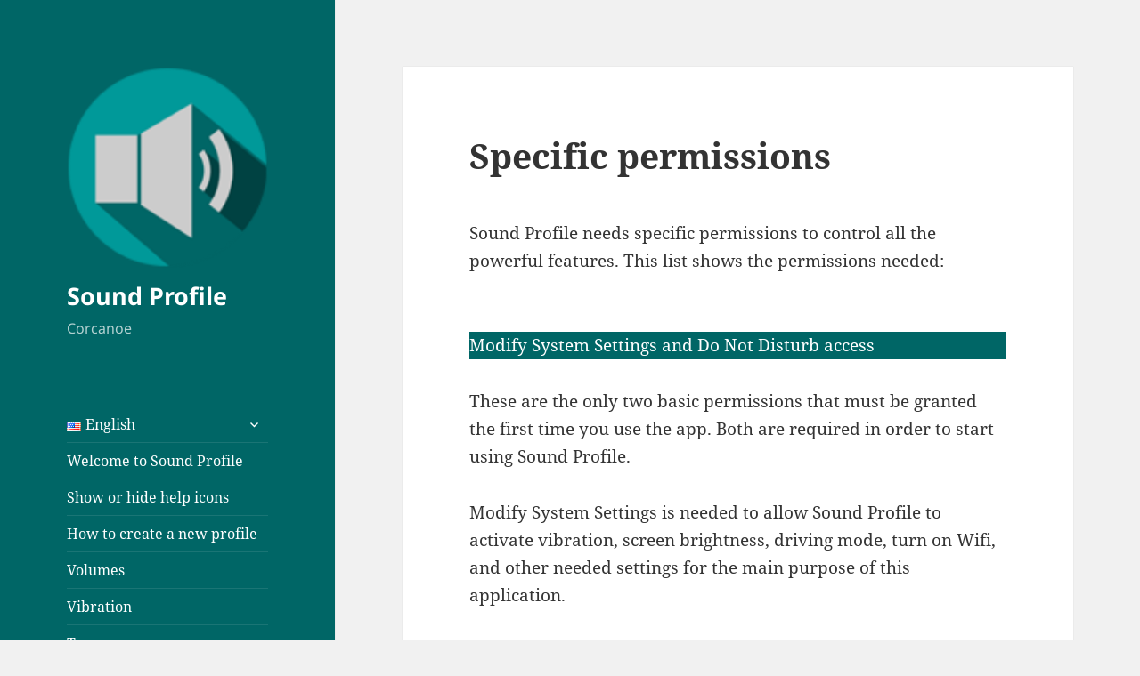

--- FILE ---
content_type: text/html; charset=UTF-8
request_url: https://corcanoesoundprofile.ovh/specific-permissions/
body_size: 28352
content:
<!DOCTYPE html>
<html lang="en-US" class="no-js">
<head>
	<meta charset="UTF-8">
	<meta name="viewport" content="width=device-width, initial-scale=1.0">
	<link rel="profile" href="https://gmpg.org/xfn/11">
	<link rel="pingback" href="https://CorcanoeSoundProfile.ovh/xmlrpc.php">
	<script>
(function(html){html.className = html.className.replace(/\bno-js\b/,'js')})(document.documentElement);
//# sourceURL=twentyfifteen_javascript_detection
</script>
<title>Specific permissions &#8211; Sound Profile</title>
<meta name='robots' content='max-image-preview:large' />
<link rel='dns-prefetch' href='//CorcanoeSoundProfile.ovh' />
<link rel='dns-prefetch' href='//stats.wp.com' />
<link rel="alternate" type="application/rss+xml" title="Sound Profile &raquo; Feed" href="https://CorcanoeSoundProfile.ovh/feed/" />
<link rel="alternate" type="application/rss+xml" title="Sound Profile &raquo; Comments Feed" href="https://CorcanoeSoundProfile.ovh/comments/feed/" />
<link rel="alternate" type="application/rss+xml" title="Sound Profile &raquo; Specific permissions Comments Feed" href="https://CorcanoeSoundProfile.ovh/specific-permissions/feed/" />
<link rel="alternate" title="oEmbed (JSON)" type="application/json+oembed" href="https://CorcanoeSoundProfile.ovh/wp-json/oembed/1.0/embed?url=https%3A%2F%2FCorcanoeSoundProfile.ovh%2Fspecific-permissions%2F&#038;lang=en" />
<link rel="alternate" title="oEmbed (XML)" type="text/xml+oembed" href="https://CorcanoeSoundProfile.ovh/wp-json/oembed/1.0/embed?url=https%3A%2F%2FCorcanoeSoundProfile.ovh%2Fspecific-permissions%2F&#038;format=xml&#038;lang=en" />
<style id='wp-img-auto-sizes-contain-inline-css'>
img:is([sizes=auto i],[sizes^="auto," i]){contain-intrinsic-size:3000px 1500px}
/*# sourceURL=wp-img-auto-sizes-contain-inline-css */
</style>
<link rel='stylesheet' id='twentyfifteen-jetpack-css' href='https://CorcanoeSoundProfile.ovh/wp-content/plugins/jetpack/modules/theme-tools/compat/twentyfifteen.css?ver=15.4' media='all' />
<style id='wp-emoji-styles-inline-css'>

	img.wp-smiley, img.emoji {
		display: inline !important;
		border: none !important;
		box-shadow: none !important;
		height: 1em !important;
		width: 1em !important;
		margin: 0 0.07em !important;
		vertical-align: -0.1em !important;
		background: none !important;
		padding: 0 !important;
	}
/*# sourceURL=wp-emoji-styles-inline-css */
</style>
<style id='wp-block-library-inline-css'>
:root{--wp-block-synced-color:#7a00df;--wp-block-synced-color--rgb:122,0,223;--wp-bound-block-color:var(--wp-block-synced-color);--wp-editor-canvas-background:#ddd;--wp-admin-theme-color:#007cba;--wp-admin-theme-color--rgb:0,124,186;--wp-admin-theme-color-darker-10:#006ba1;--wp-admin-theme-color-darker-10--rgb:0,107,160.5;--wp-admin-theme-color-darker-20:#005a87;--wp-admin-theme-color-darker-20--rgb:0,90,135;--wp-admin-border-width-focus:2px}@media (min-resolution:192dpi){:root{--wp-admin-border-width-focus:1.5px}}.wp-element-button{cursor:pointer}:root .has-very-light-gray-background-color{background-color:#eee}:root .has-very-dark-gray-background-color{background-color:#313131}:root .has-very-light-gray-color{color:#eee}:root .has-very-dark-gray-color{color:#313131}:root .has-vivid-green-cyan-to-vivid-cyan-blue-gradient-background{background:linear-gradient(135deg,#00d084,#0693e3)}:root .has-purple-crush-gradient-background{background:linear-gradient(135deg,#34e2e4,#4721fb 50%,#ab1dfe)}:root .has-hazy-dawn-gradient-background{background:linear-gradient(135deg,#faaca8,#dad0ec)}:root .has-subdued-olive-gradient-background{background:linear-gradient(135deg,#fafae1,#67a671)}:root .has-atomic-cream-gradient-background{background:linear-gradient(135deg,#fdd79a,#004a59)}:root .has-nightshade-gradient-background{background:linear-gradient(135deg,#330968,#31cdcf)}:root .has-midnight-gradient-background{background:linear-gradient(135deg,#020381,#2874fc)}:root{--wp--preset--font-size--normal:16px;--wp--preset--font-size--huge:42px}.has-regular-font-size{font-size:1em}.has-larger-font-size{font-size:2.625em}.has-normal-font-size{font-size:var(--wp--preset--font-size--normal)}.has-huge-font-size{font-size:var(--wp--preset--font-size--huge)}.has-text-align-center{text-align:center}.has-text-align-left{text-align:left}.has-text-align-right{text-align:right}.has-fit-text{white-space:nowrap!important}#end-resizable-editor-section{display:none}.aligncenter{clear:both}.items-justified-left{justify-content:flex-start}.items-justified-center{justify-content:center}.items-justified-right{justify-content:flex-end}.items-justified-space-between{justify-content:space-between}.screen-reader-text{border:0;clip-path:inset(50%);height:1px;margin:-1px;overflow:hidden;padding:0;position:absolute;width:1px;word-wrap:normal!important}.screen-reader-text:focus{background-color:#ddd;clip-path:none;color:#444;display:block;font-size:1em;height:auto;left:5px;line-height:normal;padding:15px 23px 14px;text-decoration:none;top:5px;width:auto;z-index:100000}html :where(.has-border-color){border-style:solid}html :where([style*=border-top-color]){border-top-style:solid}html :where([style*=border-right-color]){border-right-style:solid}html :where([style*=border-bottom-color]){border-bottom-style:solid}html :where([style*=border-left-color]){border-left-style:solid}html :where([style*=border-width]){border-style:solid}html :where([style*=border-top-width]){border-top-style:solid}html :where([style*=border-right-width]){border-right-style:solid}html :where([style*=border-bottom-width]){border-bottom-style:solid}html :where([style*=border-left-width]){border-left-style:solid}html :where(img[class*=wp-image-]){height:auto;max-width:100%}:where(figure){margin:0 0 1em}html :where(.is-position-sticky){--wp-admin--admin-bar--position-offset:var(--wp-admin--admin-bar--height,0px)}@media screen and (max-width:600px){html :where(.is-position-sticky){--wp-admin--admin-bar--position-offset:0px}}

/*# sourceURL=wp-block-library-inline-css */
</style><style id='wp-block-heading-inline-css'>
h1:where(.wp-block-heading).has-background,h2:where(.wp-block-heading).has-background,h3:where(.wp-block-heading).has-background,h4:where(.wp-block-heading).has-background,h5:where(.wp-block-heading).has-background,h6:where(.wp-block-heading).has-background{padding:1.25em 2.375em}h1.has-text-align-left[style*=writing-mode]:where([style*=vertical-lr]),h1.has-text-align-right[style*=writing-mode]:where([style*=vertical-rl]),h2.has-text-align-left[style*=writing-mode]:where([style*=vertical-lr]),h2.has-text-align-right[style*=writing-mode]:where([style*=vertical-rl]),h3.has-text-align-left[style*=writing-mode]:where([style*=vertical-lr]),h3.has-text-align-right[style*=writing-mode]:where([style*=vertical-rl]),h4.has-text-align-left[style*=writing-mode]:where([style*=vertical-lr]),h4.has-text-align-right[style*=writing-mode]:where([style*=vertical-rl]),h5.has-text-align-left[style*=writing-mode]:where([style*=vertical-lr]),h5.has-text-align-right[style*=writing-mode]:where([style*=vertical-rl]),h6.has-text-align-left[style*=writing-mode]:where([style*=vertical-lr]),h6.has-text-align-right[style*=writing-mode]:where([style*=vertical-rl]){rotate:180deg}
/*# sourceURL=https://CorcanoeSoundProfile.ovh/wp-includes/blocks/heading/style.min.css */
</style>
<style id='wp-block-paragraph-inline-css'>
.is-small-text{font-size:.875em}.is-regular-text{font-size:1em}.is-large-text{font-size:2.25em}.is-larger-text{font-size:3em}.has-drop-cap:not(:focus):first-letter{float:left;font-size:8.4em;font-style:normal;font-weight:100;line-height:.68;margin:.05em .1em 0 0;text-transform:uppercase}body.rtl .has-drop-cap:not(:focus):first-letter{float:none;margin-left:.1em}p.has-drop-cap.has-background{overflow:hidden}:root :where(p.has-background){padding:1.25em 2.375em}:where(p.has-text-color:not(.has-link-color)) a{color:inherit}p.has-text-align-left[style*="writing-mode:vertical-lr"],p.has-text-align-right[style*="writing-mode:vertical-rl"]{rotate:180deg}
/*# sourceURL=https://CorcanoeSoundProfile.ovh/wp-includes/blocks/paragraph/style.min.css */
</style>
<style id='wp-block-preformatted-inline-css'>
.wp-block-preformatted{box-sizing:border-box;white-space:pre-wrap}:where(.wp-block-preformatted.has-background){padding:1.25em 2.375em}
/*# sourceURL=https://CorcanoeSoundProfile.ovh/wp-includes/blocks/preformatted/style.min.css */
</style>
<style id='global-styles-inline-css'>
:root{--wp--preset--aspect-ratio--square: 1;--wp--preset--aspect-ratio--4-3: 4/3;--wp--preset--aspect-ratio--3-4: 3/4;--wp--preset--aspect-ratio--3-2: 3/2;--wp--preset--aspect-ratio--2-3: 2/3;--wp--preset--aspect-ratio--16-9: 16/9;--wp--preset--aspect-ratio--9-16: 9/16;--wp--preset--color--black: #000000;--wp--preset--color--cyan-bluish-gray: #abb8c3;--wp--preset--color--white: #fff;--wp--preset--color--pale-pink: #f78da7;--wp--preset--color--vivid-red: #cf2e2e;--wp--preset--color--luminous-vivid-orange: #ff6900;--wp--preset--color--luminous-vivid-amber: #fcb900;--wp--preset--color--light-green-cyan: #7bdcb5;--wp--preset--color--vivid-green-cyan: #00d084;--wp--preset--color--pale-cyan-blue: #8ed1fc;--wp--preset--color--vivid-cyan-blue: #0693e3;--wp--preset--color--vivid-purple: #9b51e0;--wp--preset--color--dark-gray: #111;--wp--preset--color--light-gray: #f1f1f1;--wp--preset--color--yellow: #f4ca16;--wp--preset--color--dark-brown: #352712;--wp--preset--color--medium-pink: #e53b51;--wp--preset--color--light-pink: #ffe5d1;--wp--preset--color--dark-purple: #2e2256;--wp--preset--color--purple: #674970;--wp--preset--color--blue-gray: #22313f;--wp--preset--color--bright-blue: #55c3dc;--wp--preset--color--light-blue: #e9f2f9;--wp--preset--gradient--vivid-cyan-blue-to-vivid-purple: linear-gradient(135deg,rgb(6,147,227) 0%,rgb(155,81,224) 100%);--wp--preset--gradient--light-green-cyan-to-vivid-green-cyan: linear-gradient(135deg,rgb(122,220,180) 0%,rgb(0,208,130) 100%);--wp--preset--gradient--luminous-vivid-amber-to-luminous-vivid-orange: linear-gradient(135deg,rgb(252,185,0) 0%,rgb(255,105,0) 100%);--wp--preset--gradient--luminous-vivid-orange-to-vivid-red: linear-gradient(135deg,rgb(255,105,0) 0%,rgb(207,46,46) 100%);--wp--preset--gradient--very-light-gray-to-cyan-bluish-gray: linear-gradient(135deg,rgb(238,238,238) 0%,rgb(169,184,195) 100%);--wp--preset--gradient--cool-to-warm-spectrum: linear-gradient(135deg,rgb(74,234,220) 0%,rgb(151,120,209) 20%,rgb(207,42,186) 40%,rgb(238,44,130) 60%,rgb(251,105,98) 80%,rgb(254,248,76) 100%);--wp--preset--gradient--blush-light-purple: linear-gradient(135deg,rgb(255,206,236) 0%,rgb(152,150,240) 100%);--wp--preset--gradient--blush-bordeaux: linear-gradient(135deg,rgb(254,205,165) 0%,rgb(254,45,45) 50%,rgb(107,0,62) 100%);--wp--preset--gradient--luminous-dusk: linear-gradient(135deg,rgb(255,203,112) 0%,rgb(199,81,192) 50%,rgb(65,88,208) 100%);--wp--preset--gradient--pale-ocean: linear-gradient(135deg,rgb(255,245,203) 0%,rgb(182,227,212) 50%,rgb(51,167,181) 100%);--wp--preset--gradient--electric-grass: linear-gradient(135deg,rgb(202,248,128) 0%,rgb(113,206,126) 100%);--wp--preset--gradient--midnight: linear-gradient(135deg,rgb(2,3,129) 0%,rgb(40,116,252) 100%);--wp--preset--gradient--dark-gray-gradient-gradient: linear-gradient(90deg, rgba(17,17,17,1) 0%, rgba(42,42,42,1) 100%);--wp--preset--gradient--light-gray-gradient: linear-gradient(90deg, rgba(241,241,241,1) 0%, rgba(215,215,215,1) 100%);--wp--preset--gradient--white-gradient: linear-gradient(90deg, rgba(255,255,255,1) 0%, rgba(230,230,230,1) 100%);--wp--preset--gradient--yellow-gradient: linear-gradient(90deg, rgba(244,202,22,1) 0%, rgba(205,168,10,1) 100%);--wp--preset--gradient--dark-brown-gradient: linear-gradient(90deg, rgba(53,39,18,1) 0%, rgba(91,67,31,1) 100%);--wp--preset--gradient--medium-pink-gradient: linear-gradient(90deg, rgba(229,59,81,1) 0%, rgba(209,28,51,1) 100%);--wp--preset--gradient--light-pink-gradient: linear-gradient(90deg, rgba(255,229,209,1) 0%, rgba(255,200,158,1) 100%);--wp--preset--gradient--dark-purple-gradient: linear-gradient(90deg, rgba(46,34,86,1) 0%, rgba(66,48,123,1) 100%);--wp--preset--gradient--purple-gradient: linear-gradient(90deg, rgba(103,73,112,1) 0%, rgba(131,93,143,1) 100%);--wp--preset--gradient--blue-gray-gradient: linear-gradient(90deg, rgba(34,49,63,1) 0%, rgba(52,75,96,1) 100%);--wp--preset--gradient--bright-blue-gradient: linear-gradient(90deg, rgba(85,195,220,1) 0%, rgba(43,180,211,1) 100%);--wp--preset--gradient--light-blue-gradient: linear-gradient(90deg, rgba(233,242,249,1) 0%, rgba(193,218,238,1) 100%);--wp--preset--font-size--small: 13px;--wp--preset--font-size--medium: 20px;--wp--preset--font-size--large: 36px;--wp--preset--font-size--x-large: 42px;--wp--preset--spacing--20: 0.44rem;--wp--preset--spacing--30: 0.67rem;--wp--preset--spacing--40: 1rem;--wp--preset--spacing--50: 1.5rem;--wp--preset--spacing--60: 2.25rem;--wp--preset--spacing--70: 3.38rem;--wp--preset--spacing--80: 5.06rem;--wp--preset--shadow--natural: 6px 6px 9px rgba(0, 0, 0, 0.2);--wp--preset--shadow--deep: 12px 12px 50px rgba(0, 0, 0, 0.4);--wp--preset--shadow--sharp: 6px 6px 0px rgba(0, 0, 0, 0.2);--wp--preset--shadow--outlined: 6px 6px 0px -3px rgb(255, 255, 255), 6px 6px rgb(0, 0, 0);--wp--preset--shadow--crisp: 6px 6px 0px rgb(0, 0, 0);}:where(.is-layout-flex){gap: 0.5em;}:where(.is-layout-grid){gap: 0.5em;}body .is-layout-flex{display: flex;}.is-layout-flex{flex-wrap: wrap;align-items: center;}.is-layout-flex > :is(*, div){margin: 0;}body .is-layout-grid{display: grid;}.is-layout-grid > :is(*, div){margin: 0;}:where(.wp-block-columns.is-layout-flex){gap: 2em;}:where(.wp-block-columns.is-layout-grid){gap: 2em;}:where(.wp-block-post-template.is-layout-flex){gap: 1.25em;}:where(.wp-block-post-template.is-layout-grid){gap: 1.25em;}.has-black-color{color: var(--wp--preset--color--black) !important;}.has-cyan-bluish-gray-color{color: var(--wp--preset--color--cyan-bluish-gray) !important;}.has-white-color{color: var(--wp--preset--color--white) !important;}.has-pale-pink-color{color: var(--wp--preset--color--pale-pink) !important;}.has-vivid-red-color{color: var(--wp--preset--color--vivid-red) !important;}.has-luminous-vivid-orange-color{color: var(--wp--preset--color--luminous-vivid-orange) !important;}.has-luminous-vivid-amber-color{color: var(--wp--preset--color--luminous-vivid-amber) !important;}.has-light-green-cyan-color{color: var(--wp--preset--color--light-green-cyan) !important;}.has-vivid-green-cyan-color{color: var(--wp--preset--color--vivid-green-cyan) !important;}.has-pale-cyan-blue-color{color: var(--wp--preset--color--pale-cyan-blue) !important;}.has-vivid-cyan-blue-color{color: var(--wp--preset--color--vivid-cyan-blue) !important;}.has-vivid-purple-color{color: var(--wp--preset--color--vivid-purple) !important;}.has-black-background-color{background-color: var(--wp--preset--color--black) !important;}.has-cyan-bluish-gray-background-color{background-color: var(--wp--preset--color--cyan-bluish-gray) !important;}.has-white-background-color{background-color: var(--wp--preset--color--white) !important;}.has-pale-pink-background-color{background-color: var(--wp--preset--color--pale-pink) !important;}.has-vivid-red-background-color{background-color: var(--wp--preset--color--vivid-red) !important;}.has-luminous-vivid-orange-background-color{background-color: var(--wp--preset--color--luminous-vivid-orange) !important;}.has-luminous-vivid-amber-background-color{background-color: var(--wp--preset--color--luminous-vivid-amber) !important;}.has-light-green-cyan-background-color{background-color: var(--wp--preset--color--light-green-cyan) !important;}.has-vivid-green-cyan-background-color{background-color: var(--wp--preset--color--vivid-green-cyan) !important;}.has-pale-cyan-blue-background-color{background-color: var(--wp--preset--color--pale-cyan-blue) !important;}.has-vivid-cyan-blue-background-color{background-color: var(--wp--preset--color--vivid-cyan-blue) !important;}.has-vivid-purple-background-color{background-color: var(--wp--preset--color--vivid-purple) !important;}.has-black-border-color{border-color: var(--wp--preset--color--black) !important;}.has-cyan-bluish-gray-border-color{border-color: var(--wp--preset--color--cyan-bluish-gray) !important;}.has-white-border-color{border-color: var(--wp--preset--color--white) !important;}.has-pale-pink-border-color{border-color: var(--wp--preset--color--pale-pink) !important;}.has-vivid-red-border-color{border-color: var(--wp--preset--color--vivid-red) !important;}.has-luminous-vivid-orange-border-color{border-color: var(--wp--preset--color--luminous-vivid-orange) !important;}.has-luminous-vivid-amber-border-color{border-color: var(--wp--preset--color--luminous-vivid-amber) !important;}.has-light-green-cyan-border-color{border-color: var(--wp--preset--color--light-green-cyan) !important;}.has-vivid-green-cyan-border-color{border-color: var(--wp--preset--color--vivid-green-cyan) !important;}.has-pale-cyan-blue-border-color{border-color: var(--wp--preset--color--pale-cyan-blue) !important;}.has-vivid-cyan-blue-border-color{border-color: var(--wp--preset--color--vivid-cyan-blue) !important;}.has-vivid-purple-border-color{border-color: var(--wp--preset--color--vivid-purple) !important;}.has-vivid-cyan-blue-to-vivid-purple-gradient-background{background: var(--wp--preset--gradient--vivid-cyan-blue-to-vivid-purple) !important;}.has-light-green-cyan-to-vivid-green-cyan-gradient-background{background: var(--wp--preset--gradient--light-green-cyan-to-vivid-green-cyan) !important;}.has-luminous-vivid-amber-to-luminous-vivid-orange-gradient-background{background: var(--wp--preset--gradient--luminous-vivid-amber-to-luminous-vivid-orange) !important;}.has-luminous-vivid-orange-to-vivid-red-gradient-background{background: var(--wp--preset--gradient--luminous-vivid-orange-to-vivid-red) !important;}.has-very-light-gray-to-cyan-bluish-gray-gradient-background{background: var(--wp--preset--gradient--very-light-gray-to-cyan-bluish-gray) !important;}.has-cool-to-warm-spectrum-gradient-background{background: var(--wp--preset--gradient--cool-to-warm-spectrum) !important;}.has-blush-light-purple-gradient-background{background: var(--wp--preset--gradient--blush-light-purple) !important;}.has-blush-bordeaux-gradient-background{background: var(--wp--preset--gradient--blush-bordeaux) !important;}.has-luminous-dusk-gradient-background{background: var(--wp--preset--gradient--luminous-dusk) !important;}.has-pale-ocean-gradient-background{background: var(--wp--preset--gradient--pale-ocean) !important;}.has-electric-grass-gradient-background{background: var(--wp--preset--gradient--electric-grass) !important;}.has-midnight-gradient-background{background: var(--wp--preset--gradient--midnight) !important;}.has-small-font-size{font-size: var(--wp--preset--font-size--small) !important;}.has-medium-font-size{font-size: var(--wp--preset--font-size--medium) !important;}.has-large-font-size{font-size: var(--wp--preset--font-size--large) !important;}.has-x-large-font-size{font-size: var(--wp--preset--font-size--x-large) !important;}
/*# sourceURL=global-styles-inline-css */
</style>

<style id='classic-theme-styles-inline-css'>
/*! This file is auto-generated */
.wp-block-button__link{color:#fff;background-color:#32373c;border-radius:9999px;box-shadow:none;text-decoration:none;padding:calc(.667em + 2px) calc(1.333em + 2px);font-size:1.125em}.wp-block-file__button{background:#32373c;color:#fff;text-decoration:none}
/*# sourceURL=/wp-includes/css/classic-themes.min.css */
</style>
<link rel='stylesheet' id='contact-form-7-css' href='https://CorcanoeSoundProfile.ovh/wp-content/plugins/contact-form-7/includes/css/styles.css?ver=6.1.4' media='all' />
<link rel='stylesheet' id='poll-maker-ays-css' href='https://CorcanoeSoundProfile.ovh/wp-content/plugins/poll-maker/public/css/poll-maker-ays-public.css?ver=6.2.0' media='all' />
<link rel='stylesheet' id='twentyfifteen-fonts-css' href='https://CorcanoeSoundProfile.ovh/wp-content/themes/twentyfifteen/assets/fonts/noto-sans-plus-noto-serif-plus-inconsolata.css?ver=20230328' media='all' />
<link rel='stylesheet' id='genericons-css' href='https://CorcanoeSoundProfile.ovh/wp-content/plugins/jetpack/_inc/genericons/genericons/genericons.css?ver=3.1' media='all' />
<link rel='stylesheet' id='twentyfifteen-style-css' href='https://CorcanoeSoundProfile.ovh/wp-content/themes/twentyfifteen/style.css?ver=20251202' media='all' />
<style id='twentyfifteen-style-inline-css'>

		/* Custom Header Background Color */
		body:before,
		.site-header {
			background-color: #006666;
		}

		@media screen and (min-width: 59.6875em) {
			.site-header,
			.secondary {
				background-color: transparent;
			}

			.widget button,
			.widget input[type="button"],
			.widget input[type="reset"],
			.widget input[type="submit"],
			.widget_calendar tbody a,
			.widget_calendar tbody a:hover,
			.widget_calendar tbody a:focus {
				color: #006666;
			}
		}
	

		/* Custom Sidebar Text Color */
		.site-title a,
		.site-description,
		.secondary-toggle:before {
			color: #ffffff;
		}

		.site-title a:hover,
		.site-title a:focus {
			color: rgba( 255, 255, 255, 0.7);
		}

		.secondary-toggle {
			border-color: rgba( 255, 255, 255, 0.1);
		}

		.secondary-toggle:hover,
		.secondary-toggle:focus {
			border-color: rgba( 255, 255, 255, 0.3);
		}

		.site-title a {
			outline-color: rgba( 255, 255, 255, 0.3);
		}

		@media screen and (min-width: 59.6875em) {
			.secondary a,
			.dropdown-toggle:after,
			.widget-title,
			.widget blockquote cite,
			.widget blockquote small {
				color: #ffffff;
			}

			.widget button,
			.widget input[type="button"],
			.widget input[type="reset"],
			.widget input[type="submit"],
			.widget_calendar tbody a {
				background-color: #ffffff;
			}

			.textwidget a {
				border-color: #ffffff;
			}

			.secondary a:hover,
			.secondary a:focus,
			.main-navigation .menu-item-description,
			.widget,
			.widget blockquote,
			.widget .wp-caption-text,
			.widget .gallery-caption {
				color: rgba( 255, 255, 255, 0.7);
			}

			.widget button:hover,
			.widget button:focus,
			.widget input[type="button"]:hover,
			.widget input[type="button"]:focus,
			.widget input[type="reset"]:hover,
			.widget input[type="reset"]:focus,
			.widget input[type="submit"]:hover,
			.widget input[type="submit"]:focus,
			.widget_calendar tbody a:hover,
			.widget_calendar tbody a:focus {
				background-color: rgba( 255, 255, 255, 0.7);
			}

			.widget blockquote {
				border-color: rgba( 255, 255, 255, 0.7);
			}

			.main-navigation ul,
			.main-navigation li,
			.secondary-toggle,
			.widget input,
			.widget textarea,
			.widget table,
			.widget th,
			.widget td,
			.widget pre,
			.widget li,
			.widget_categories .children,
			.widget_nav_menu .sub-menu,
			.widget_pages .children,
			.widget abbr[title] {
				border-color: rgba( 255, 255, 255, 0.1);
			}

			.dropdown-toggle:hover,
			.dropdown-toggle:focus,
			.widget hr {
				background-color: rgba( 255, 255, 255, 0.1);
			}

			.widget input:focus,
			.widget textarea:focus {
				border-color: rgba( 255, 255, 255, 0.3);
			}

			.sidebar a:focus,
			.dropdown-toggle:focus {
				outline-color: rgba( 255, 255, 255, 0.3);
			}
		}
	
/*# sourceURL=twentyfifteen-style-inline-css */
</style>
<link rel='stylesheet' id='twentyfifteen-block-style-css' href='https://CorcanoeSoundProfile.ovh/wp-content/themes/twentyfifteen/css/blocks.css?ver=20240715' media='all' />
<script src="https://CorcanoeSoundProfile.ovh/wp-includes/js/jquery/jquery.min.js?ver=3.7.1" id="jquery-core-js"></script>
<script src="https://CorcanoeSoundProfile.ovh/wp-includes/js/jquery/jquery-migrate.min.js?ver=3.4.1" id="jquery-migrate-js"></script>
<script id="fullworks-anti-spam-front-logged-out-js-extra">
var FullworksAntiSpamFELO = {"form_selectors":"#commentform, #comments-form,.comment-form, .wpd_comm_form, .wpcf7-form, form.contact-form .grunion-field-wrap","ajax_url":"https://CorcanoeSoundProfile.ovh/wp-admin/admin-ajax.php"};
//# sourceURL=fullworks-anti-spam-front-logged-out-js-extra
</script>
<script src="https://CorcanoeSoundProfile.ovh/wp-content/plugins/fullworks-anti-spam/frontend/js/frontend.js?ver=2.6.1.246" id="fullworks-anti-spam-front-logged-out-js"></script>
<script id="twentyfifteen-script-js-extra">
var screenReaderText = {"expand":"\u003Cspan class=\"screen-reader-text\"\u003Eexpand child menu\u003C/span\u003E","collapse":"\u003Cspan class=\"screen-reader-text\"\u003Ecollapse child menu\u003C/span\u003E"};
//# sourceURL=twentyfifteen-script-js-extra
</script>
<script src="https://CorcanoeSoundProfile.ovh/wp-content/themes/twentyfifteen/js/functions.js?ver=20250729" id="twentyfifteen-script-js" defer data-wp-strategy="defer"></script>
<link rel="https://api.w.org/" href="https://CorcanoeSoundProfile.ovh/wp-json/" /><link rel="alternate" title="JSON" type="application/json" href="https://CorcanoeSoundProfile.ovh/wp-json/wp/v2/pages/880" /><link rel="EditURI" type="application/rsd+xml" title="RSD" href="https://CorcanoeSoundProfile.ovh/xmlrpc.php?rsd" />
<meta name="generator" content="WordPress 6.9" />
<link rel="canonical" href="https://CorcanoeSoundProfile.ovh/specific-permissions/" />
<link rel='shortlink' href='https://CorcanoeSoundProfile.ovh/?p=880' />
	<style>img#wpstats{display:none}</style>
		<link rel="icon" href="https://CorcanoeSoundProfile.ovh/wp-content/uploads/2020/05/cropped-cropped-cropped-icono_aplicacion-32x32.png" sizes="32x32" />
<link rel="icon" href="https://CorcanoeSoundProfile.ovh/wp-content/uploads/2020/05/cropped-cropped-cropped-icono_aplicacion-192x192.png" sizes="192x192" />
<link rel="apple-touch-icon" href="https://CorcanoeSoundProfile.ovh/wp-content/uploads/2020/05/cropped-cropped-cropped-icono_aplicacion-180x180.png" />
<meta name="msapplication-TileImage" content="https://CorcanoeSoundProfile.ovh/wp-content/uploads/2020/05/cropped-cropped-cropped-icono_aplicacion-270x270.png" />
		<style id="wp-custom-css">
			@media (max-width: 767px){

.site-logo-link + .site-title, .site-description {
    display: block !important;
}
}		</style>
		</head>

<body class="wp-singular page-template-default page page-id-880 wp-custom-logo wp-embed-responsive wp-theme-twentyfifteen">
<div id="page" class="hfeed site">
	<a class="skip-link screen-reader-text" href="#content">
		Skip to content	</a>

	<div id="sidebar" class="sidebar">
		<header id="masthead" class="site-header">
			<div class="site-branding">
				<a href="https://CorcanoeSoundProfile.ovh/" class="custom-logo-link" rel="home"><img width="248" height="248" src="https://CorcanoeSoundProfile.ovh/wp-content/uploads/2020/05/cropped-icono_aplicacion-2.png" class="custom-logo" alt="Sound Profile" decoding="async" fetchpriority="high" srcset="https://CorcanoeSoundProfile.ovh/wp-content/uploads/2020/05/cropped-icono_aplicacion-2.png 248w, https://CorcanoeSoundProfile.ovh/wp-content/uploads/2020/05/cropped-icono_aplicacion-2-150x150.png 150w" sizes="(max-width: 248px) 100vw, 248px" /></a>					<p class="site-title"><a href="https://CorcanoeSoundProfile.ovh/" rel="home" >Sound Profile</a></p>
										<p class="site-description">Corcanoe</p>
				
				<button class="secondary-toggle">Menu and widgets</button>
			</div><!-- .site-branding -->
		</header><!-- .site-header -->

			<div id="secondary" class="secondary">

					<nav id="site-navigation" class="main-navigation">
				<div class="menu-main-menu-english-container"><ul id="menu-main-menu-english" class="nav-menu"><li id="menu-item-99" class="pll-parent-menu-item menu-item menu-item-type-custom menu-item-object-custom menu-item-has-children menu-item-99"><a href="#pll_switcher"><img src="[data-uri]" alt="" width="16" height="11" style="width: 16px; height: 11px;" /><span style="margin-left:0.3em;">English</span></a>
<ul class="sub-menu">
	<li id="menu-item-99-en" class="lang-item lang-item-3 lang-item-en current-lang lang-item-first menu-item menu-item-type-custom menu-item-object-custom menu-item-home menu-item-99-en"><a href="https://CorcanoeSoundProfile.ovh/" hreflang="en-US" lang="en-US"><img src="[data-uri]" alt="" width="16" height="11" style="width: 16px; height: 11px;" /><span style="margin-left:0.3em;">English</span></a></li>
	<li id="menu-item-99-es" class="lang-item lang-item-6 lang-item-es no-translation menu-item menu-item-type-custom menu-item-object-custom menu-item-99-es"><a href="https://CorcanoeSoundProfile.ovh/es/" hreflang="es-ES" lang="es-ES"><img src="[data-uri]" alt="" width="16" height="11" style="width: 16px; height: 11px;" /><span style="margin-left:0.3em;">Español</span></a></li>
	<li id="menu-item-99-nl" class="lang-item lang-item-18 lang-item-nl no-translation menu-item menu-item-type-custom menu-item-object-custom menu-item-99-nl"><a href="https://CorcanoeSoundProfile.ovh/nl/" hreflang="nl-NL" lang="nl-NL"><img src="[data-uri]" alt="" width="16" height="11" style="width: 16px; height: 11px;" /><span style="margin-left:0.3em;">Nederlands</span></a></li>
	<li id="menu-item-99-de" class="lang-item lang-item-23 lang-item-de no-translation menu-item menu-item-type-custom menu-item-object-custom menu-item-99-de"><a href="https://CorcanoeSoundProfile.ovh/de/" hreflang="de-DE" lang="de-DE"><img src="[data-uri]" alt="" width="16" height="11" style="width: 16px; height: 11px;" /><span style="margin-left:0.3em;">Deutsch</span></a></li>
	<li id="menu-item-99-fr" class="lang-item lang-item-28 lang-item-fr no-translation menu-item menu-item-type-custom menu-item-object-custom menu-item-99-fr"><a href="https://CorcanoeSoundProfile.ovh/fr/" hreflang="fr-FR" lang="fr-FR"><img src="[data-uri]" alt="" width="16" height="11" style="width: 16px; height: 11px;" /><span style="margin-left:0.3em;">Français</span></a></li>
	<li id="menu-item-99-ru" class="lang-item lang-item-34 lang-item-ru no-translation menu-item menu-item-type-custom menu-item-object-custom menu-item-99-ru"><a href="https://CorcanoeSoundProfile.ovh/ru/" hreflang="ru-RU" lang="ru-RU"><img src="[data-uri]" alt="" width="16" height="11" style="width: 16px; height: 11px;" /><span style="margin-left:0.3em;">Русский</span></a></li>
	<li id="menu-item-99-it" class="lang-item lang-item-40 lang-item-it no-translation menu-item menu-item-type-custom menu-item-object-custom menu-item-99-it"><a href="https://CorcanoeSoundProfile.ovh/it/" hreflang="it-IT" lang="it-IT"><img src="[data-uri]" alt="" width="16" height="11" style="width: 16px; height: 11px;" /><span style="margin-left:0.3em;">Italiano</span></a></li>
	<li id="menu-item-99-cs" class="lang-item lang-item-49 lang-item-cs no-translation menu-item menu-item-type-custom menu-item-object-custom menu-item-99-cs"><a href="https://CorcanoeSoundProfile.ovh/cs/" hreflang="cs-CZ" lang="cs-CZ"><img src="[data-uri]" alt="" width="16" height="11" style="width: 16px; height: 11px;" /><span style="margin-left:0.3em;">Čeština</span></a></li>
	<li id="menu-item-99-sv" class="lang-item lang-item-54 lang-item-sv no-translation menu-item menu-item-type-custom menu-item-object-custom menu-item-99-sv"><a href="https://CorcanoeSoundProfile.ovh/sv/" hreflang="sv-SE" lang="sv-SE"><img src="[data-uri]" alt="" width="16" height="11" style="width: 16px; height: 11px;" /><span style="margin-left:0.3em;">Svenska</span></a></li>
	<li id="menu-item-99-pt" class="lang-item lang-item-61 lang-item-pt no-translation menu-item menu-item-type-custom menu-item-object-custom menu-item-99-pt"><a href="https://CorcanoeSoundProfile.ovh/pt/" hreflang="pt-PT" lang="pt-PT"><img src="[data-uri]" alt="" width="16" height="11" style="width: 16px; height: 11px;" /><span style="margin-left:0.3em;">Português</span></a></li>
</ul>
</li>
<li id="menu-item-27" class="menu-item menu-item-type-post_type menu-item-object-page menu-item-home menu-item-27"><a href="https://CorcanoeSoundProfile.ovh/welcome-to-soundprofile/">Welcome to Sound Profile</a></li>
<li id="menu-item-29" class="menu-item menu-item-type-post_type menu-item-object-page menu-item-29"><a href="https://CorcanoeSoundProfile.ovh/show-or-hide-help-icons/">Show or hide help icons</a></li>
<li id="menu-item-34" class="menu-item menu-item-type-post_type menu-item-object-page menu-item-34"><a href="https://CorcanoeSoundProfile.ovh/how-to-create-a-new-profile/">How to create a new profile</a></li>
<li id="menu-item-40" class="menu-item menu-item-type-post_type menu-item-object-page menu-item-40"><a href="https://CorcanoeSoundProfile.ovh/volumes/">Volumes</a></li>
<li id="menu-item-5556" class="menu-item menu-item-type-post_type menu-item-object-page menu-item-5556"><a href="https://CorcanoeSoundProfile.ovh/vibration-settings-on-android-devices/">Vibration</a></li>
<li id="menu-item-44" class="menu-item menu-item-type-post_type menu-item-object-page menu-item-44"><a href="https://CorcanoeSoundProfile.ovh/tones/">Tones</a></li>
<li id="menu-item-47" class="menu-item menu-item-type-post_type menu-item-object-page menu-item-47"><a href="https://CorcanoeSoundProfile.ovh/create-profiles-to-only-accept-calls-and-or-messages-from-specific-contacts/">Create Profiles to only accept calls (and/or messages) from specific contacts</a></li>
<li id="menu-item-70" class="menu-item menu-item-type-post_type menu-item-object-page menu-item-70"><a href="https://CorcanoeSoundProfile.ovh/do-not-disturb-mode/">Do Not Disturb mode</a></li>
<li id="menu-item-85" class="menu-item menu-item-type-post_type menu-item-object-page menu-item-85"><a href="https://CorcanoeSoundProfile.ovh/do-not-disturb-mode-for-lollipop/">Do Not Disturb mode (for Lollipop)</a></li>
<li id="menu-item-110" class="menu-item menu-item-type-post_type menu-item-object-page menu-item-110"><a href="https://CorcanoeSoundProfile.ovh/starred-favorites-contacts/">Starred (favorites) contacts</a></li>
<li id="menu-item-111" class="menu-item menu-item-type-post_type menu-item-object-page menu-item-111"><a href="https://CorcanoeSoundProfile.ovh/notification-volume-cannot-be-zero/">Notification volume cannot be zero</a></li>
<li id="menu-item-142" class="menu-item menu-item-type-post_type menu-item-object-page menu-item-142"><a href="https://CorcanoeSoundProfile.ovh/i-change-the-notification-ringtone-but-the-tone-doesnt-change/">I change the notification ringtone but the tone doesn’t change</a></li>
<li id="menu-item-149" class="menu-item menu-item-type-post_type menu-item-object-page menu-item-149"><a href="https://CorcanoeSoundProfile.ovh/wallpaper-change/">Wallpaper change</a></li>
<li id="menu-item-852" class="menu-item menu-item-type-post_type menu-item-object-page menu-item-852"><a href="https://CorcanoeSoundProfile.ovh/extended-notification/">Extended Notification</a></li>
<li id="menu-item-189" class="menu-item menu-item-type-post_type menu-item-object-page menu-item-189"><a href="https://CorcanoeSoundProfile.ovh/power-saving-mode-not-compatible/">Power Saving Mode not compatible</a></li>
<li id="menu-item-605" class="menu-item menu-item-type-post_type menu-item-object-page menu-item-605"><a href="https://CorcanoeSoundProfile.ovh/scheduler-automatic-planner/">Scheduler (automatic planner)</a></li>
<li id="menu-item-176" class="menu-item menu-item-type-post_type menu-item-object-page menu-item-176"><a href="https://CorcanoeSoundProfile.ovh/activate-profile-for-a-certain-time-timed-profiles/">Activate profile for a certain time (Timed profiles)</a></li>
<li id="menu-item-814" class="menu-item menu-item-type-post_type menu-item-object-page menu-item-814"><a href="https://CorcanoeSoundProfile.ovh/android-calendar/">Android Calendar</a></li>
<li id="menu-item-156" class="menu-item menu-item-type-post_type menu-item-object-page menu-item-156"><a href="https://CorcanoeSoundProfile.ovh/tasks-and-events-part-1/">Tasks and Events (part 1)</a></li>
<li id="menu-item-163" class="menu-item menu-item-type-post_type menu-item-object-page menu-item-163"><a href="https://CorcanoeSoundProfile.ovh/tasks-and-events-part-2/">Tasks and Events (part 2)</a></li>
<li id="menu-item-179" class="menu-item menu-item-type-post_type menu-item-object-page menu-item-179"><a href="https://CorcanoeSoundProfile.ovh/lock-volumes-avoid-third-apps-to-change-volumes/">Lock volumes (avoid third apps to change volumes)</a></li>
<li id="menu-item-185" class="menu-item menu-item-type-post_type menu-item-object-page menu-item-185"><a href="https://CorcanoeSoundProfile.ovh/notification-exceptions-allow-specific-notifications-to-sound/">Notification Exceptions: Allow specific notifications to sound</a></li>
<li id="menu-item-593" class="menu-item menu-item-type-post_type menu-item-object-page menu-item-593"><a href="https://CorcanoeSoundProfile.ovh/display-profile-in-the-lock-screen/">Display Profile in the Lock Screen</a></li>
<li id="menu-item-145" class="menu-item menu-item-type-post_type menu-item-object-page menu-item-145"><a href="https://CorcanoeSoundProfile.ovh/hide-soundprofile-icon-on-the-notification-bar/">Hide or Show Sound Profile icon in the Notification bar</a></li>
<li id="menu-item-1684" class="menu-item menu-item-type-post_type menu-item-object-page menu-item-1684"><a href="https://CorcanoeSoundProfile.ovh/voicemail-and-call-forwarding/">Voicemail and call forwarding</a></li>
<li id="menu-item-1879" class="menu-item menu-item-type-post_type menu-item-object-page menu-item-1879"><a href="https://CorcanoeSoundProfile.ovh/reminders/">Display reminders when activating or deactivating profiles</a></li>
<li id="menu-item-891" class="menu-item menu-item-type-post_type menu-item-object-page current-menu-item page_item page-item-880 current_page_item menu-item-891"><a href="https://CorcanoeSoundProfile.ovh/specific-permissions/" aria-current="page">Specific permissions</a></li>
<li id="menu-item-1403" class="menu-item menu-item-type-post_type menu-item-object-page menu-item-1403"><a href="https://CorcanoeSoundProfile.ovh/widgets/">Widgets</a></li>
<li id="menu-item-1728" class="menu-item menu-item-type-post_type menu-item-object-page menu-item-has-children menu-item-1728"><a href="https://CorcanoeSoundProfile.ovh/troubleshooting/">Troubleshooting</a>
<ul class="sub-menu">
	<li id="menu-item-4634" class="menu-item menu-item-type-post_type menu-item-object-page menu-item-4634"><a href="https://CorcanoeSoundProfile.ovh/subscription-not-recognized/">Subscription not recognized</a></li>
	<li id="menu-item-1725" class="menu-item menu-item-type-post_type menu-item-object-page menu-item-1725"><a href="https://CorcanoeSoundProfile.ovh/app-not-installed-from-a-valid-source/">App not installed from a valid source</a></li>
	<li id="menu-item-4430" class="menu-item menu-item-type-post_type menu-item-object-page menu-item-4430"><a href="https://CorcanoeSoundProfile.ovh/profiles-dont-allow-scheduler-tasksevents-or-geofences/">Profiles don’t allow Scheduler, Tasks&#038;Events or Geofences</a></li>
	<li id="menu-item-4794" class="menu-item menu-item-type-post_type menu-item-object-page menu-item-4794"><a href="https://CorcanoeSoundProfile.ovh/app-terminated-by-the-system/">App terminated by the System</a></li>
	<li id="menu-item-5537" class="menu-item menu-item-type-post_type menu-item-object-page menu-item-5537"><a href="https://CorcanoeSoundProfile.ovh/vibration-off-requires-dnd/">Vibration not disabled in loud profiles</a></li>
	<li id="menu-item-5594" class="menu-item menu-item-type-post_type menu-item-object-page menu-item-5594"><a href="https://CorcanoeSoundProfile.ovh/android-modes-and-sound-profile-why-they-dont-work-well-together/">Android Modes and Sound Profile – why they don’t work well together</a></li>
</ul>
</li>
<li id="menu-item-1959" class="menu-item menu-item-type-post_type menu-item-object-page menu-item-1959"><a href="https://CorcanoeSoundProfile.ovh/subscriptions/">Subscriptions</a></li>
<li id="menu-item-5453" class="menu-item menu-item-type-post_type menu-item-object-page menu-item-has-children menu-item-5453"><a href="https://CorcanoeSoundProfile.ovh/tips-and-tricks/">Tips and tricks</a>
<ul class="sub-menu">
	<li id="menu-item-5450" class="menu-item menu-item-type-post_type menu-item-object-page menu-item-5450"><a href="https://CorcanoeSoundProfile.ovh/automatic-battery-level-notifications/">Automatic Battery Level Notifications</a></li>
</ul>
</li>
</ul></div>			</nav><!-- .main-navigation -->
		
		
					<div id="widget-area" class="widget-area" role="complementary">
				<aside id="search-4" class="widget widget_search"><h2 class="widget-title">Search</h2><form role="search" method="get" class="search-form" action="https://CorcanoeSoundProfile.ovh/">
				<label>
					<span class="screen-reader-text">Search for:</span>
					<input type="search" class="search-field" placeholder="Search &hellip;" value="" name="s" />
				</label>
				<input type="submit" class="search-submit screen-reader-text" value="Search" />
			</form></aside><aside id="custom_html-5" class="widget_text widget widget_custom_html"><div class="textwidget custom-html-widget"><a href="https://corcanoesoundprofile.ovh/eula">End User License Agreement and Privacy Policy</a>


</div></aside><aside id="block-7" class="widget widget_block"><a href="http://corcanoesoundprofile.ovh/eula">End User License Agreement and Privacy Policy</a></aside>			</div><!-- .widget-area -->
		
	</div><!-- .secondary -->

	</div><!-- .sidebar -->

	<div id="content" class="site-content">

	<div id="primary" class="content-area">
		<main id="main" class="site-main">

		
<article id="post-880" class="post-880 page type-page status-publish hentry">
	
	<header class="entry-header">
		<h1 class="entry-title">Specific permissions</h1>	</header><!-- .entry-header -->

	<div class="entry-content">
		
<p>Sound Profile needs specific permissions to control all the powerful features. This list shows the permissions needed:</p>



<h2 class="wp-block-heading" id="modify-system-settings-do-not-disturb"></h2>



<p class="has-white-color has-text-color has-background" style="background-color:#006666">Modify System Settings and Do Not Disturb access</p>



<p>These are the only two basic permissions that must be granted the first time you use the app. Both are required in order to start using Sound Profile.</p>



<p>Modify System Settings is needed to allow Sound Profile to activate vibration, screen brightness, driving mode, turn on Wifi, and other needed settings for the main purpose of this application.</p>



<p>Do Not Disturb access is also required to allow Sound Profile to activate Silent profiles.</p>



<p>Take a look at this video to see how to activate this permissions the first time you launch the app:</p>



<figure class="wp-block-video"><video controls="" preload="none" width="240" height="426" src="https://CorcanoeSoundProfile.ovh/wp-content/uploads/2020/08/Allow-startup-permissions-ENG.mp4"></video></figure>



<p></p>



<h2 class="wp-block-heading" id="wifi-location"></h2>



<p class="has-white-color has-text-color has-background" style="background-color:#006666">Modifying Wifi requires Location permission</p>



<p>Latest Android releases require that an app holds the Location permission to be able to manage Wifi connection, as well as Tethering (Wifi hotspot) and Nearby wifi services. This is due to the following reason:</p>



<p>Google cars have been taking pictures of the streets (for the Street View service in Google Maps and Google Earth) but also those cars have been collecting the Wifi SSIDs along they were traveling around our cities. All that information, where an SSID is associated to a specific location, is somewhere available in the Internet. So, this means, than if an app knows that you are connected to a specific Wifi, or if a specific Wifi is near you, then it could be able to know your location. So, the result is that an app could know where you are without having the Location permission. Now, Android became more strict to protect users, so an app needs location permission granted to be able to manage Wifi connections.</p>



<p>Also, the location service must be enabled by you. This means that the main switch in your Android settings to allow locations must be enabled.</p>



<p>Sound Profile doesn&#8217;t need this permission if you do not manage Wifi services in the app.</p>



<h2 class="wp-block-heading" id="background-location"></h2>



<p class="has-white-color has-text-color has-background" style="background-color:#006666">Background Location permission</p>



<p>Depending on the features you activate in Sound Profile, it would need access to get your location while the app is not visible, or even when it is closed. </p>



<p>For example, you could set Sound Profile to automatically activate Silent profile every time you get in your place of work. Later, when leaving work, you want it to automatically activate Loud profile. You get this functionality using geofences with the <a href="https://corcanoesoundprofile.ovh/tasks-and-events-part-2/" target="_blank" rel="noreferrer noopener">Tasks &amp; Events</a> feature.  </p>



<p>So, if you want to use this feature, in order to activate the right profile according to your settings, Sound Profile will display a prominent disclosure to be granted to get your device locations periodically, even when the app is not visible, even when it is closed or even when it is in the background. </p>



<p>If you don&#8217;t want Sound Profile to access your location, either don&#8217;t use the Geofences feature or not grant the permission. If the permission was previously granted and you don&#8217;t want it any more, you could ungrant it any time in your Android settings &gt;&gt; Privacy &gt;&gt; Permissions screen.</p>



<pre class="wp-block-preformatted">Of course, Sound Profile will never send any personal data, location information, or any other information to anywhere. Sound Profile will never use the information you have in your device, and/or its location, for any purpose different of what this app is supposed to do. Your privacy and your location is completely secure.</pre>
			</div><!-- .entry-content -->

	
</article><!-- #post-880 -->

<div id="comments" class="comments-area">

			<h2 class="comments-title">
			77 thoughts on &ldquo;Specific permissions&rdquo;		</h2>

		
		<ol class="comment-list">
					<li id="comment-25246" class="comment even thread-even depth-1 parent">
			<article id="div-comment-25246" class="comment-body">
				<footer class="comment-meta">
					<div class="comment-author vcard">
						<img alt='' src='https://secure.gravatar.com/avatar/8ad2567b729c1d939f3fcd128f4530c5950f757a51ff0a029c2906701b8e2119?s=56&#038;d=mm&#038;r=g' srcset='https://secure.gravatar.com/avatar/8ad2567b729c1d939f3fcd128f4530c5950f757a51ff0a029c2906701b8e2119?s=112&#038;d=mm&#038;r=g 2x' class='avatar avatar-56 photo' height='56' width='56' decoding='async'/>						<b class="fn">Samuel</b> <span class="says">says:</span>					</div><!-- .comment-author -->

					<div class="comment-metadata">
						<a href="https://CorcanoeSoundProfile.ovh/specific-permissions/#comment-25246"><time datetime="2025-04-18T18:09:48+02:00">2025-04-18 at 18:09</time></a>					</div><!-- .comment-metadata -->

									</footer><!-- .comment-meta -->

				<div class="comment-content">
					<p>Will this app help me to increase the call volume if my device earpiece volume is not loud enough</p>
				</div><!-- .comment-content -->

				<div class="reply"><a rel="nofollow" class="comment-reply-link" href="https://CorcanoeSoundProfile.ovh/specific-permissions/?replytocom=25246#respond" data-commentid="25246" data-postid="880" data-belowelement="div-comment-25246" data-respondelement="respond" data-replyto="Reply to Samuel" aria-label="Reply to Samuel">Reply</a></div>			</article><!-- .comment-body -->
		<ol class="children">
		<li id="comment-25248" class="comment byuser comment-author-admin9864 bypostauthor odd alt depth-2">
			<article id="div-comment-25248" class="comment-body">
				<footer class="comment-meta">
					<div class="comment-author vcard">
						<img alt='' src='https://secure.gravatar.com/avatar/a9d41aeec70aeab8f0b9cfe8f180bb4e421bb14c0041f9ac0fc6b95c28a85c7f?s=56&#038;d=mm&#038;r=g' srcset='https://secure.gravatar.com/avatar/a9d41aeec70aeab8f0b9cfe8f180bb4e421bb14c0041f9ac0fc6b95c28a85c7f?s=112&#038;d=mm&#038;r=g 2x' class='avatar avatar-56 photo' height='56' width='56' decoding='async'/>						<b class="fn">admin9864</b> <span class="says">says:</span>					</div><!-- .comment-author -->

					<div class="comment-metadata">
						<a href="https://CorcanoeSoundProfile.ovh/specific-permissions/#comment-25248"><time datetime="2025-04-18T18:49:10+02:00">2025-04-18 at 18:49</time></a>					</div><!-- .comment-metadata -->

									</footer><!-- .comment-meta -->

				<div class="comment-content">
					<p>No, sorry. This app can automatically adjust your device’s volume settings based on different situations, but it can’t go beyond the hardware limits of your phone. If the earpiece volume is too low even at maximum, it’s likely a limitation of your device’s speaker itself.</p>
				</div><!-- .comment-content -->

				<div class="reply"><a rel="nofollow" class="comment-reply-link" href="https://CorcanoeSoundProfile.ovh/specific-permissions/?replytocom=25248#respond" data-commentid="25248" data-postid="880" data-belowelement="div-comment-25248" data-respondelement="respond" data-replyto="Reply to admin9864" aria-label="Reply to admin9864">Reply</a></div>			</article><!-- .comment-body -->
		</li><!-- #comment-## -->
</ol><!-- .children -->
</li><!-- #comment-## -->
		<li id="comment-21636" class="comment even thread-odd thread-alt depth-1 parent">
			<article id="div-comment-21636" class="comment-body">
				<footer class="comment-meta">
					<div class="comment-author vcard">
						<img alt='' src='https://secure.gravatar.com/avatar/88fbec6d35afd6eadfe57cebeecbaee7d99bc6b63aa630ce95fe3788d2660477?s=56&#038;d=mm&#038;r=g' srcset='https://secure.gravatar.com/avatar/88fbec6d35afd6eadfe57cebeecbaee7d99bc6b63aa630ce95fe3788d2660477?s=112&#038;d=mm&#038;r=g 2x' class='avatar avatar-56 photo' height='56' width='56' decoding='async'/>						<b class="fn">Janet</b> <span class="says">says:</span>					</div><!-- .comment-author -->

					<div class="comment-metadata">
						<a href="https://CorcanoeSoundProfile.ovh/specific-permissions/#comment-21636"><time datetime="2025-02-04T23:28:53+01:00">2025-02-04 at 23:28</time></a>					</div><!-- .comment-metadata -->

									</footer><!-- .comment-meta -->

				<div class="comment-content">
					<p>I had to reset my phone. How do I get my profiles back.?</p>
				</div><!-- .comment-content -->

				<div class="reply"><a rel="nofollow" class="comment-reply-link" href="https://CorcanoeSoundProfile.ovh/specific-permissions/?replytocom=21636#respond" data-commentid="21636" data-postid="880" data-belowelement="div-comment-21636" data-respondelement="respond" data-replyto="Reply to Janet" aria-label="Reply to Janet">Reply</a></div>			</article><!-- .comment-body -->
		<ol class="children">
		<li id="comment-21672" class="comment byuser comment-author-admin9864 bypostauthor odd alt depth-2">
			<article id="div-comment-21672" class="comment-body">
				<footer class="comment-meta">
					<div class="comment-author vcard">
						<img alt='' src='https://secure.gravatar.com/avatar/a9d41aeec70aeab8f0b9cfe8f180bb4e421bb14c0041f9ac0fc6b95c28a85c7f?s=56&#038;d=mm&#038;r=g' srcset='https://secure.gravatar.com/avatar/a9d41aeec70aeab8f0b9cfe8f180bb4e421bb14c0041f9ac0fc6b95c28a85c7f?s=112&#038;d=mm&#038;r=g 2x' class='avatar avatar-56 photo' height='56' width='56' loading='lazy' decoding='async'/>						<b class="fn">admin9864</b> <span class="says">says:</span>					</div><!-- .comment-author -->

					<div class="comment-metadata">
						<a href="https://CorcanoeSoundProfile.ovh/specific-permissions/#comment-21672"><time datetime="2025-02-05T18:56:01+01:00">2025-02-05 at 18:56</time></a>					</div><!-- .comment-metadata -->

									</footer><!-- .comment-meta -->

				<div class="comment-content">
					<p>If you did a backup of your profiles you can restore them like this:<br />
Open Sound Profile >> menu >> Backup and Restore</p>
				</div><!-- .comment-content -->

				<div class="reply"><a rel="nofollow" class="comment-reply-link" href="https://CorcanoeSoundProfile.ovh/specific-permissions/?replytocom=21672#respond" data-commentid="21672" data-postid="880" data-belowelement="div-comment-21672" data-respondelement="respond" data-replyto="Reply to admin9864" aria-label="Reply to admin9864">Reply</a></div>			</article><!-- .comment-body -->
		</li><!-- #comment-## -->
</ol><!-- .children -->
</li><!-- #comment-## -->
		<li id="comment-17438" class="comment even thread-even depth-1 parent">
			<article id="div-comment-17438" class="comment-body">
				<footer class="comment-meta">
					<div class="comment-author vcard">
						<img alt='' src='https://secure.gravatar.com/avatar/a410002a00304fda1a3998eb8868c87ac0d6c8bfbbeb1e994ecd828d52290096?s=56&#038;d=mm&#038;r=g' srcset='https://secure.gravatar.com/avatar/a410002a00304fda1a3998eb8868c87ac0d6c8bfbbeb1e994ecd828d52290096?s=112&#038;d=mm&#038;r=g 2x' class='avatar avatar-56 photo' height='56' width='56' loading='lazy' decoding='async'/>						<b class="fn">Laurie</b> <span class="says">says:</span>					</div><!-- .comment-author -->

					<div class="comment-metadata">
						<a href="https://CorcanoeSoundProfile.ovh/specific-permissions/#comment-17438"><time datetime="2024-09-30T17:41:06+02:00">2024-09-30 at 17:41</time></a>					</div><!-- .comment-metadata -->

									</footer><!-- .comment-meta -->

				<div class="comment-content">
					<p>Lately I&#8217;m getting a notice that the app needs contact permission to modify started contacts. What modification is it wanting to do?</p>
				</div><!-- .comment-content -->

				<div class="reply"><a rel="nofollow" class="comment-reply-link" href="https://CorcanoeSoundProfile.ovh/specific-permissions/?replytocom=17438#respond" data-commentid="17438" data-postid="880" data-belowelement="div-comment-17438" data-respondelement="respond" data-replyto="Reply to Laurie" aria-label="Reply to Laurie">Reply</a></div>			</article><!-- .comment-body -->
		<ol class="children">
		<li id="comment-17439" class="comment byuser comment-author-admin9864 bypostauthor odd alt depth-2">
			<article id="div-comment-17439" class="comment-body">
				<footer class="comment-meta">
					<div class="comment-author vcard">
						<img alt='' src='https://secure.gravatar.com/avatar/a9d41aeec70aeab8f0b9cfe8f180bb4e421bb14c0041f9ac0fc6b95c28a85c7f?s=56&#038;d=mm&#038;r=g' srcset='https://secure.gravatar.com/avatar/a9d41aeec70aeab8f0b9cfe8f180bb4e421bb14c0041f9ac0fc6b95c28a85c7f?s=112&#038;d=mm&#038;r=g 2x' class='avatar avatar-56 photo' height='56' width='56' loading='lazy' decoding='async'/>						<b class="fn">admin9864</b> <span class="says">says:</span>					</div><!-- .comment-author -->

					<div class="comment-metadata">
						<a href="https://CorcanoeSoundProfile.ovh/specific-permissions/#comment-17439"><time datetime="2024-09-30T17:46:18+02:00">2024-09-30 at 17:46</time></a>					</div><!-- .comment-metadata -->

									</footer><!-- .comment-meta -->

				<div class="comment-content">
					<p>Hello Laurie<br />
Probabbly you have set some of your profiles to modify the Starred Contact list, therefore it needs the &#8220;Contacts permission&#8221;. If you do not need that feature, check all of your profiles, one by one, and be sure none uses the &#8220;Modify the starred contacts&#8221; option. Once you do that, the app will not require that permission.<br />
If you need more info please contact me using this option:<br />
Sound Profile >> menu >> Settings >> Send Me An Email<br />
Regards</p>
				</div><!-- .comment-content -->

				<div class="reply"><a rel="nofollow" class="comment-reply-link" href="https://CorcanoeSoundProfile.ovh/specific-permissions/?replytocom=17439#respond" data-commentid="17439" data-postid="880" data-belowelement="div-comment-17439" data-respondelement="respond" data-replyto="Reply to admin9864" aria-label="Reply to admin9864">Reply</a></div>			</article><!-- .comment-body -->
		</li><!-- #comment-## -->
</ol><!-- .children -->
</li><!-- #comment-## -->
		<li id="comment-14357" class="comment even thread-odd thread-alt depth-1">
			<article id="div-comment-14357" class="comment-body">
				<footer class="comment-meta">
					<div class="comment-author vcard">
						<img alt='' src='https://secure.gravatar.com/avatar/32ba4c37188445364b65c40a809b0a1d9c40d22056b5d2080222b9947e090f2f?s=56&#038;d=mm&#038;r=g' srcset='https://secure.gravatar.com/avatar/32ba4c37188445364b65c40a809b0a1d9c40d22056b5d2080222b9947e090f2f?s=112&#038;d=mm&#038;r=g 2x' class='avatar avatar-56 photo' height='56' width='56' loading='lazy' decoding='async'/>						<b class="fn">Gemini</b> <span class="says">says:</span>					</div><!-- .comment-author -->

					<div class="comment-metadata">
						<a href="https://CorcanoeSoundProfile.ovh/specific-permissions/#comment-14357"><time datetime="2024-06-23T08:17:12+02:00">2024-06-23 at 08:17</time></a>					</div><!-- .comment-metadata -->

									</footer><!-- .comment-meta -->

				<div class="comment-content">
					<p>This is great, i will try</p>
				</div><!-- .comment-content -->

				<div class="reply"><a rel="nofollow" class="comment-reply-link" href="https://CorcanoeSoundProfile.ovh/specific-permissions/?replytocom=14357#respond" data-commentid="14357" data-postid="880" data-belowelement="div-comment-14357" data-respondelement="respond" data-replyto="Reply to Gemini" aria-label="Reply to Gemini">Reply</a></div>			</article><!-- .comment-body -->
		</li><!-- #comment-## -->
		<li id="comment-10354" class="comment odd alt thread-even depth-1">
			<article id="div-comment-10354" class="comment-body">
				<footer class="comment-meta">
					<div class="comment-author vcard">
						<img alt='' src='https://secure.gravatar.com/avatar/582d620ecaad417a664ff8a40983e639d564b00b808504b026f14bf0a7ebb649?s=56&#038;d=mm&#038;r=g' srcset='https://secure.gravatar.com/avatar/582d620ecaad417a664ff8a40983e639d564b00b808504b026f14bf0a7ebb649?s=112&#038;d=mm&#038;r=g 2x' class='avatar avatar-56 photo' height='56' width='56' loading='lazy' decoding='async'/>						<b class="fn">Hewad</b> <span class="says">says:</span>					</div><!-- .comment-author -->

					<div class="comment-metadata">
						<a href="https://CorcanoeSoundProfile.ovh/specific-permissions/#comment-10354"><time datetime="2024-02-22T12:39:46+01:00">2024-02-22 at 12:39</time></a>					</div><!-- .comment-metadata -->

									</footer><!-- .comment-meta -->

				<div class="comment-content">
					<p>Good apps</p>
				</div><!-- .comment-content -->

				<div class="reply"><a rel="nofollow" class="comment-reply-link" href="https://CorcanoeSoundProfile.ovh/specific-permissions/?replytocom=10354#respond" data-commentid="10354" data-postid="880" data-belowelement="div-comment-10354" data-respondelement="respond" data-replyto="Reply to Hewad" aria-label="Reply to Hewad">Reply</a></div>			</article><!-- .comment-body -->
		</li><!-- #comment-## -->
		<li id="comment-9812" class="comment even thread-odd thread-alt depth-1">
			<article id="div-comment-9812" class="comment-body">
				<footer class="comment-meta">
					<div class="comment-author vcard">
						<img alt='' src='https://secure.gravatar.com/avatar/b7351aebb5b131120a1eba73fd9eb1e44e0256000fd7a269b08c7a8b8a5c84b2?s=56&#038;d=mm&#038;r=g' srcset='https://secure.gravatar.com/avatar/b7351aebb5b131120a1eba73fd9eb1e44e0256000fd7a269b08c7a8b8a5c84b2?s=112&#038;d=mm&#038;r=g 2x' class='avatar avatar-56 photo' height='56' width='56' loading='lazy' decoding='async'/>						<b class="fn">Isaiah''60</b> <span class="says">says:</span>					</div><!-- .comment-author -->

					<div class="comment-metadata">
						<a href="https://CorcanoeSoundProfile.ovh/specific-permissions/#comment-9812"><time datetime="2024-02-04T19:51:22+01:00">2024-02-04 at 19:51</time></a>					</div><!-- .comment-metadata -->

									</footer><!-- .comment-meta -->

				<div class="comment-content">
					<p>Very good app</p>
				</div><!-- .comment-content -->

				<div class="reply"><a rel="nofollow" class="comment-reply-link" href="https://CorcanoeSoundProfile.ovh/specific-permissions/?replytocom=9812#respond" data-commentid="9812" data-postid="880" data-belowelement="div-comment-9812" data-respondelement="respond" data-replyto="Reply to Isaiah&#039;&#039;60" aria-label="Reply to Isaiah&#039;&#039;60">Reply</a></div>			</article><!-- .comment-body -->
		</li><!-- #comment-## -->
		<li id="comment-9733" class="comment odd alt thread-even depth-1">
			<article id="div-comment-9733" class="comment-body">
				<footer class="comment-meta">
					<div class="comment-author vcard">
						<img alt='' src='https://secure.gravatar.com/avatar/?s=56&#038;d=mm&#038;r=g' srcset='https://secure.gravatar.com/avatar/?s=112&#038;d=mm&#038;r=g 2x' class='avatar avatar-56 photo avatar-default' height='56' width='56' loading='lazy' decoding='async'/>						<b class="fn">Victoria bradford</b> <span class="says">says:</span>					</div><!-- .comment-author -->

					<div class="comment-metadata">
						<a href="https://CorcanoeSoundProfile.ovh/specific-permissions/#comment-9733"><time datetime="2024-02-01T04:28:45+01:00">2024-02-01 at 04:28</time></a>					</div><!-- .comment-metadata -->

									</footer><!-- .comment-meta -->

				<div class="comment-content">
					<p>I LOVE THIS APP!!!!!</p>
				</div><!-- .comment-content -->

				<div class="reply"><a rel="nofollow" class="comment-reply-link" href="https://CorcanoeSoundProfile.ovh/specific-permissions/?replytocom=9733#respond" data-commentid="9733" data-postid="880" data-belowelement="div-comment-9733" data-respondelement="respond" data-replyto="Reply to Victoria bradford" aria-label="Reply to Victoria bradford">Reply</a></div>			</article><!-- .comment-body -->
		</li><!-- #comment-## -->
		<li id="comment-9318" class="comment even thread-odd thread-alt depth-1 parent">
			<article id="div-comment-9318" class="comment-body">
				<footer class="comment-meta">
					<div class="comment-author vcard">
						<img alt='' src='https://secure.gravatar.com/avatar/e8f17b33c2d836d66c27faea3d8bb3d136eb7a213df9d2ceb402904ecf374fb3?s=56&#038;d=mm&#038;r=g' srcset='https://secure.gravatar.com/avatar/e8f17b33c2d836d66c27faea3d8bb3d136eb7a213df9d2ceb402904ecf374fb3?s=112&#038;d=mm&#038;r=g 2x' class='avatar avatar-56 photo' height='56' width='56' loading='lazy' decoding='async'/>						<b class="fn">Cor</b> <span class="says">says:</span>					</div><!-- .comment-author -->

					<div class="comment-metadata">
						<a href="https://CorcanoeSoundProfile.ovh/specific-permissions/#comment-9318"><time datetime="2024-01-18T09:27:53+01:00">2024-01-18 at 09:27</time></a>					</div><!-- .comment-metadata -->

									</footer><!-- .comment-meta -->

				<div class="comment-content">
					<p>I used to use &#8220;Profile Manager&#8221; Imanaged to export the package and use it now on my google pixel 7 pro. There was an option to lock screen rotation. Is this implemented in this software too? I can&#8217;t find it in the free version.</p>
				</div><!-- .comment-content -->

				<div class="reply"><a rel="nofollow" class="comment-reply-link" href="https://CorcanoeSoundProfile.ovh/specific-permissions/?replytocom=9318#respond" data-commentid="9318" data-postid="880" data-belowelement="div-comment-9318" data-respondelement="respond" data-replyto="Reply to Cor" aria-label="Reply to Cor">Reply</a></div>			</article><!-- .comment-body -->
		<ol class="children">
		<li id="comment-9319" class="comment byuser comment-author-admin9864 bypostauthor odd alt depth-2">
			<article id="div-comment-9319" class="comment-body">
				<footer class="comment-meta">
					<div class="comment-author vcard">
						<img alt='' src='https://secure.gravatar.com/avatar/a9d41aeec70aeab8f0b9cfe8f180bb4e421bb14c0041f9ac0fc6b95c28a85c7f?s=56&#038;d=mm&#038;r=g' srcset='https://secure.gravatar.com/avatar/a9d41aeec70aeab8f0b9cfe8f180bb4e421bb14c0041f9ac0fc6b95c28a85c7f?s=112&#038;d=mm&#038;r=g 2x' class='avatar avatar-56 photo' height='56' width='56' loading='lazy' decoding='async'/>						<b class="fn">admin9864</b> <span class="says">says:</span>					</div><!-- .comment-author -->

					<div class="comment-metadata">
						<a href="https://CorcanoeSoundProfile.ovh/specific-permissions/#comment-9319"><time datetime="2024-01-18T09:43:12+01:00">2024-01-18 at 09:43</time></a>					</div><!-- .comment-metadata -->

									</footer><!-- .comment-meta -->

				<div class="comment-content">
					<p>No, sorry. That option is not available.</p>
				</div><!-- .comment-content -->

				<div class="reply"><a rel="nofollow" class="comment-reply-link" href="https://CorcanoeSoundProfile.ovh/specific-permissions/?replytocom=9319#respond" data-commentid="9319" data-postid="880" data-belowelement="div-comment-9319" data-respondelement="respond" data-replyto="Reply to admin9864" aria-label="Reply to admin9864">Reply</a></div>			</article><!-- .comment-body -->
		</li><!-- #comment-## -->
</ol><!-- .children -->
</li><!-- #comment-## -->
		<li id="comment-9299" class="comment even thread-even depth-1 parent">
			<article id="div-comment-9299" class="comment-body">
				<footer class="comment-meta">
					<div class="comment-author vcard">
						<img alt='' src='https://secure.gravatar.com/avatar/feae840245be3aeb5c29e38a1666c129e5c39e0e4c0bf92a3483b35f0088913a?s=56&#038;d=mm&#038;r=g' srcset='https://secure.gravatar.com/avatar/feae840245be3aeb5c29e38a1666c129e5c39e0e4c0bf92a3483b35f0088913a?s=112&#038;d=mm&#038;r=g 2x' class='avatar avatar-56 photo' height='56' width='56' loading='lazy' decoding='async'/>						<b class="fn">HASAN MAHDI</b> <span class="says">says:</span>					</div><!-- .comment-author -->

					<div class="comment-metadata">
						<a href="https://CorcanoeSoundProfile.ovh/specific-permissions/#comment-9299"><time datetime="2024-01-17T10:44:33+01:00">2024-01-17 at 10:44</time></a>					</div><!-- .comment-metadata -->

									</footer><!-- .comment-meta -->

				<div class="comment-content">
					<p>I don&#8217;t know say let me know about profile.</p>
				</div><!-- .comment-content -->

				<div class="reply"><a rel="nofollow" class="comment-reply-link" href="https://CorcanoeSoundProfile.ovh/specific-permissions/?replytocom=9299#respond" data-commentid="9299" data-postid="880" data-belowelement="div-comment-9299" data-respondelement="respond" data-replyto="Reply to HASAN MAHDI" aria-label="Reply to HASAN MAHDI">Reply</a></div>			</article><!-- .comment-body -->
		<ol class="children">
		<li id="comment-9317" class="comment byuser comment-author-admin9864 bypostauthor odd alt depth-2">
			<article id="div-comment-9317" class="comment-body">
				<footer class="comment-meta">
					<div class="comment-author vcard">
						<img alt='' src='https://secure.gravatar.com/avatar/a9d41aeec70aeab8f0b9cfe8f180bb4e421bb14c0041f9ac0fc6b95c28a85c7f?s=56&#038;d=mm&#038;r=g' srcset='https://secure.gravatar.com/avatar/a9d41aeec70aeab8f0b9cfe8f180bb4e421bb14c0041f9ac0fc6b95c28a85c7f?s=112&#038;d=mm&#038;r=g 2x' class='avatar avatar-56 photo' height='56' width='56' loading='lazy' decoding='async'/>						<b class="fn">admin9864</b> <span class="says">says:</span>					</div><!-- .comment-author -->

					<div class="comment-metadata">
						<a href="https://CorcanoeSoundProfile.ovh/specific-permissions/#comment-9317"><time datetime="2024-01-18T09:06:44+01:00">2024-01-18 at 09:06</time></a>					</div><!-- .comment-metadata -->

									</footer><!-- .comment-meta -->

				<div class="comment-content">
					<p>Please explain what you need at <a href="mailto:corcanoe@gmail.com">corcanoe@gmail.com</a></p>
				</div><!-- .comment-content -->

				<div class="reply"><a rel="nofollow" class="comment-reply-link" href="https://CorcanoeSoundProfile.ovh/specific-permissions/?replytocom=9317#respond" data-commentid="9317" data-postid="880" data-belowelement="div-comment-9317" data-respondelement="respond" data-replyto="Reply to admin9864" aria-label="Reply to admin9864">Reply</a></div>			</article><!-- .comment-body -->
		</li><!-- #comment-## -->
</ol><!-- .children -->
</li><!-- #comment-## -->
		<li id="comment-8633" class="comment even thread-odd thread-alt depth-1 parent">
			<article id="div-comment-8633" class="comment-body">
				<footer class="comment-meta">
					<div class="comment-author vcard">
						<img alt='' src='https://secure.gravatar.com/avatar/58f1c182da83aa9401fd81c278f655ec1ad15b077c88621629f91cd87e62e982?s=56&#038;d=mm&#038;r=g' srcset='https://secure.gravatar.com/avatar/58f1c182da83aa9401fd81c278f655ec1ad15b077c88621629f91cd87e62e982?s=112&#038;d=mm&#038;r=g 2x' class='avatar avatar-56 photo' height='56' width='56' loading='lazy' decoding='async'/>						<b class="fn">William m. Dooley</b> <span class="says">says:</span>					</div><!-- .comment-author -->

					<div class="comment-metadata">
						<a href="https://CorcanoeSoundProfile.ovh/specific-permissions/#comment-8633"><time datetime="2023-11-26T13:02:30+01:00">2023-11-26 at 13:02</time></a>					</div><!-- .comment-metadata -->

									</footer><!-- .comment-meta -->

				<div class="comment-content">
					<p>I need to be administerrd by professional. I have a problem, I am  active duty clerk for   and need assistance.,..been in hospital several times. Hines V A.</p>
				</div><!-- .comment-content -->

				<div class="reply"><a rel="nofollow" class="comment-reply-link" href="https://CorcanoeSoundProfile.ovh/specific-permissions/?replytocom=8633#respond" data-commentid="8633" data-postid="880" data-belowelement="div-comment-8633" data-respondelement="respond" data-replyto="Reply to William m. Dooley" aria-label="Reply to William m. Dooley">Reply</a></div>			</article><!-- .comment-body -->
		<ol class="children">
		<li id="comment-8639" class="comment byuser comment-author-admin9864 bypostauthor odd alt depth-2 parent">
			<article id="div-comment-8639" class="comment-body">
				<footer class="comment-meta">
					<div class="comment-author vcard">
						<img alt='' src='https://secure.gravatar.com/avatar/a9d41aeec70aeab8f0b9cfe8f180bb4e421bb14c0041f9ac0fc6b95c28a85c7f?s=56&#038;d=mm&#038;r=g' srcset='https://secure.gravatar.com/avatar/a9d41aeec70aeab8f0b9cfe8f180bb4e421bb14c0041f9ac0fc6b95c28a85c7f?s=112&#038;d=mm&#038;r=g 2x' class='avatar avatar-56 photo' height='56' width='56' loading='lazy' decoding='async'/>						<b class="fn">admin9864</b> <span class="says">says:</span>					</div><!-- .comment-author -->

					<div class="comment-metadata">
						<a href="https://CorcanoeSoundProfile.ovh/specific-permissions/#comment-8639"><time datetime="2023-11-26T18:42:25+01:00">2023-11-26 at 18:42</time></a>					</div><!-- .comment-metadata -->

									</footer><!-- .comment-meta -->

				<div class="comment-content">
					<p>If you need with the Sound Profile app, please send an email to <a href="mailto:corcanoe@gmail.com">corcanoe@gmail.com</a><br />
Thanks</p>
				</div><!-- .comment-content -->

				<div class="reply"><a rel="nofollow" class="comment-reply-link" href="https://CorcanoeSoundProfile.ovh/specific-permissions/?replytocom=8639#respond" data-commentid="8639" data-postid="880" data-belowelement="div-comment-8639" data-respondelement="respond" data-replyto="Reply to admin9864" aria-label="Reply to admin9864">Reply</a></div>			</article><!-- .comment-body -->
		<ol class="children">
		<li id="comment-9298" class="comment even depth-3">
			<article id="div-comment-9298" class="comment-body">
				<footer class="comment-meta">
					<div class="comment-author vcard">
						<img alt='' src='https://secure.gravatar.com/avatar/1db1676d38457632d04124cc70c640d4d966c432db2873c60fb0fe8ab40960e5?s=56&#038;d=mm&#038;r=g' srcset='https://secure.gravatar.com/avatar/1db1676d38457632d04124cc70c640d4d966c432db2873c60fb0fe8ab40960e5?s=112&#038;d=mm&#038;r=g 2x' class='avatar avatar-56 photo' height='56' width='56' loading='lazy' decoding='async'/>						<b class="fn">Dawn M Shelton</b> <span class="says">says:</span>					</div><!-- .comment-author -->

					<div class="comment-metadata">
						<a href="https://CorcanoeSoundProfile.ovh/specific-permissions/#comment-9298"><time datetime="2024-01-17T08:47:19+01:00">2024-01-17 at 08:47</time></a>					</div><!-- .comment-metadata -->

									</footer><!-- .comment-meta -->

				<div class="comment-content">
					<p>I need help to contact my hearing aid to my phone</p>
				</div><!-- .comment-content -->

				<div class="reply"><a rel="nofollow" class="comment-reply-link" href="https://CorcanoeSoundProfile.ovh/specific-permissions/?replytocom=9298#respond" data-commentid="9298" data-postid="880" data-belowelement="div-comment-9298" data-respondelement="respond" data-replyto="Reply to Dawn M Shelton" aria-label="Reply to Dawn M Shelton">Reply</a></div>			</article><!-- .comment-body -->
		</li><!-- #comment-## -->
</ol><!-- .children -->
</li><!-- #comment-## -->
</ol><!-- .children -->
</li><!-- #comment-## -->
		<li id="comment-8379" class="comment odd alt thread-even depth-1 parent">
			<article id="div-comment-8379" class="comment-body">
				<footer class="comment-meta">
					<div class="comment-author vcard">
						<img alt='' src='https://secure.gravatar.com/avatar/1fe9fd7c10a9936a4256ecbc014d252c587f0f7e405741968a756d815e4ffe8e?s=56&#038;d=mm&#038;r=g' srcset='https://secure.gravatar.com/avatar/1fe9fd7c10a9936a4256ecbc014d252c587f0f7e405741968a756d815e4ffe8e?s=112&#038;d=mm&#038;r=g 2x' class='avatar avatar-56 photo' height='56' width='56' loading='lazy' decoding='async'/>						<b class="fn">godhansingh</b> <span class="says">says:</span>					</div><!-- .comment-author -->

					<div class="comment-metadata">
						<a href="https://CorcanoeSoundProfile.ovh/specific-permissions/#comment-8379"><time datetime="2023-11-06T17:08:20+01:00">2023-11-06 at 17:08</time></a>					</div><!-- .comment-metadata -->

									</footer><!-- .comment-meta -->

				<div class="comment-content">
					<p>Sound nhi aa raha</p>
				</div><!-- .comment-content -->

				<div class="reply"><a rel="nofollow" class="comment-reply-link" href="https://CorcanoeSoundProfile.ovh/specific-permissions/?replytocom=8379#respond" data-commentid="8379" data-postid="880" data-belowelement="div-comment-8379" data-respondelement="respond" data-replyto="Reply to godhansingh" aria-label="Reply to godhansingh">Reply</a></div>			</article><!-- .comment-body -->
		<ol class="children">
		<li id="comment-8380" class="comment byuser comment-author-admin9864 bypostauthor even depth-2 parent">
			<article id="div-comment-8380" class="comment-body">
				<footer class="comment-meta">
					<div class="comment-author vcard">
						<img alt='' src='https://secure.gravatar.com/avatar/a9d41aeec70aeab8f0b9cfe8f180bb4e421bb14c0041f9ac0fc6b95c28a85c7f?s=56&#038;d=mm&#038;r=g' srcset='https://secure.gravatar.com/avatar/a9d41aeec70aeab8f0b9cfe8f180bb4e421bb14c0041f9ac0fc6b95c28a85c7f?s=112&#038;d=mm&#038;r=g 2x' class='avatar avatar-56 photo' height='56' width='56' loading='lazy' decoding='async'/>						<b class="fn">admin9864</b> <span class="says">says:</span>					</div><!-- .comment-author -->

					<div class="comment-metadata">
						<a href="https://CorcanoeSoundProfile.ovh/specific-permissions/#comment-8380"><time datetime="2023-11-06T17:14:29+01:00">2023-11-06 at 17:14</time></a>					</div><!-- .comment-metadata -->

									</footer><!-- .comment-meta -->

				<div class="comment-content">
					<p>Hello</p>
<p>Please, send me your current settings using these steps:<br />
Open Sound Profile >> menu >> Settings >> Send Me An Email  (let the app automatically attach the app settings)<br />
(for older versions use this: Open Sound Profile >> menu >> Contact Me)<br />
In that email tell me again your issue so I can remember it (I receive many emails from many users).<br />
Tell me also the exact profile name you are using for this testing.</p>
				</div><!-- .comment-content -->

				<div class="reply"><a rel="nofollow" class="comment-reply-link" href="https://CorcanoeSoundProfile.ovh/specific-permissions/?replytocom=8380#respond" data-commentid="8380" data-postid="880" data-belowelement="div-comment-8380" data-respondelement="respond" data-replyto="Reply to admin9864" aria-label="Reply to admin9864">Reply</a></div>			</article><!-- .comment-body -->
		<ol class="children">
		<li id="comment-17962" class="comment odd alt depth-3">
			<article id="div-comment-17962" class="comment-body">
				<footer class="comment-meta">
					<div class="comment-author vcard">
						<img alt='' src='https://secure.gravatar.com/avatar/4947152be44f98fa10ce8212f9144a5c377f072c81433e4ddb16772260886e03?s=56&#038;d=mm&#038;r=g' srcset='https://secure.gravatar.com/avatar/4947152be44f98fa10ce8212f9144a5c377f072c81433e4ddb16772260886e03?s=112&#038;d=mm&#038;r=g 2x' class='avatar avatar-56 photo' height='56' width='56' loading='lazy' decoding='async'/>						<b class="fn">Ram patil</b> <span class="says">says:</span>					</div><!-- .comment-author -->

					<div class="comment-metadata">
						<a href="https://CorcanoeSoundProfile.ovh/specific-permissions/#comment-17962"><time datetime="2024-10-18T07:27:18+02:00">2024-10-18 at 07:27</time></a>					</div><!-- .comment-metadata -->

									</footer><!-- .comment-meta -->

				<div class="comment-content">
					<p>Sound open 😺😺😺😺</p>
				</div><!-- .comment-content -->

				<div class="reply"><a rel="nofollow" class="comment-reply-link" href="https://CorcanoeSoundProfile.ovh/specific-permissions/?replytocom=17962#respond" data-commentid="17962" data-postid="880" data-belowelement="div-comment-17962" data-respondelement="respond" data-replyto="Reply to Ram patil" aria-label="Reply to Ram patil">Reply</a></div>			</article><!-- .comment-body -->
		</li><!-- #comment-## -->
</ol><!-- .children -->
</li><!-- #comment-## -->
</ol><!-- .children -->
</li><!-- #comment-## -->
		<li id="comment-7496" class="comment even thread-odd thread-alt depth-1 parent">
			<article id="div-comment-7496" class="comment-body">
				<footer class="comment-meta">
					<div class="comment-author vcard">
						<img alt='' src='https://secure.gravatar.com/avatar/c95fdb64d3b21fee084582fb1bdd031e54979ca4654d93d2f02c0a3608ea4e37?s=56&#038;d=mm&#038;r=g' srcset='https://secure.gravatar.com/avatar/c95fdb64d3b21fee084582fb1bdd031e54979ca4654d93d2f02c0a3608ea4e37?s=112&#038;d=mm&#038;r=g 2x' class='avatar avatar-56 photo' height='56' width='56' loading='lazy' decoding='async'/>						<b class="fn">Greg</b> <span class="says">says:</span>					</div><!-- .comment-author -->

					<div class="comment-metadata">
						<a href="https://CorcanoeSoundProfile.ovh/specific-permissions/#comment-7496"><time datetime="2023-08-22T22:28:36+02:00">2023-08-22 at 22:28</time></a>					</div><!-- .comment-metadata -->

									</footer><!-- .comment-meta -->

				<div class="comment-content">
					<p>I have a new One Plus Nord N30 android phone. In Alarms Only mode, my alarms don&#8217;t sound. In the profile settings for alarms only, I have alarm volume at 100%. The alarms work in Normal mode, but I don&#8217;t understand it. Any suggestions?</p>
				</div><!-- .comment-content -->

				<div class="reply"><a rel="nofollow" class="comment-reply-link" href="https://CorcanoeSoundProfile.ovh/specific-permissions/?replytocom=7496#respond" data-commentid="7496" data-postid="880" data-belowelement="div-comment-7496" data-respondelement="respond" data-replyto="Reply to Greg" aria-label="Reply to Greg">Reply</a></div>			</article><!-- .comment-body -->
		<ol class="children">
		<li id="comment-7500" class="comment byuser comment-author-admin9864 bypostauthor odd alt depth-2">
			<article id="div-comment-7500" class="comment-body">
				<footer class="comment-meta">
					<div class="comment-author vcard">
						<img alt='' src='https://secure.gravatar.com/avatar/a9d41aeec70aeab8f0b9cfe8f180bb4e421bb14c0041f9ac0fc6b95c28a85c7f?s=56&#038;d=mm&#038;r=g' srcset='https://secure.gravatar.com/avatar/a9d41aeec70aeab8f0b9cfe8f180bb4e421bb14c0041f9ac0fc6b95c28a85c7f?s=112&#038;d=mm&#038;r=g 2x' class='avatar avatar-56 photo' height='56' width='56' loading='lazy' decoding='async'/>						<b class="fn">admin9864</b> <span class="says">says:</span>					</div><!-- .comment-author -->

					<div class="comment-metadata">
						<a href="https://CorcanoeSoundProfile.ovh/specific-permissions/#comment-7500"><time datetime="2023-08-23T01:31:44+02:00">2023-08-23 at 01:31</time></a>					</div><!-- .comment-metadata -->

									</footer><!-- .comment-meta -->

				<div class="comment-content">
					<p>Hello<br />
That is strange. It should work.<br />
Please, send me your current settings using these steps:<br />
Open Sound Profile >> menu >> Settings >> Send Me An Email  (let the app automatically attach the app settings)<br />
(for older versions use this: Open Sound Profile >> menu >> Contact Me)<br />
In that email tell me again your issue so I can remember it (I receive many emails from many users).<br />
Tell me also the exact profile name you are using for this testing.<br />
Thanks</p>
				</div><!-- .comment-content -->

				<div class="reply"><a rel="nofollow" class="comment-reply-link" href="https://CorcanoeSoundProfile.ovh/specific-permissions/?replytocom=7500#respond" data-commentid="7500" data-postid="880" data-belowelement="div-comment-7500" data-respondelement="respond" data-replyto="Reply to admin9864" aria-label="Reply to admin9864">Reply</a></div>			</article><!-- .comment-body -->
		</li><!-- #comment-## -->
</ol><!-- .children -->
</li><!-- #comment-## -->
		<li id="comment-6982" class="comment even thread-even depth-1">
			<article id="div-comment-6982" class="comment-body">
				<footer class="comment-meta">
					<div class="comment-author vcard">
						<img alt='' src='https://secure.gravatar.com/avatar/60d06b38024577fd2be00fd627e5a2bad12d476f54c24f7c6b7cc674bbbfc703?s=56&#038;d=mm&#038;r=g' srcset='https://secure.gravatar.com/avatar/60d06b38024577fd2be00fd627e5a2bad12d476f54c24f7c6b7cc674bbbfc703?s=112&#038;d=mm&#038;r=g 2x' class='avatar avatar-56 photo' height='56' width='56' loading='lazy' decoding='async'/>						<b class="fn">Ansar</b> <span class="says">says:</span>					</div><!-- .comment-author -->

					<div class="comment-metadata">
						<a href="https://CorcanoeSoundProfile.ovh/specific-permissions/#comment-6982"><time datetime="2023-07-15T15:01:22+02:00">2023-07-15 at 15:01</time></a>					</div><!-- .comment-metadata -->

									</footer><!-- .comment-meta -->

				<div class="comment-content">
					<p>Good for everyone</p>
				</div><!-- .comment-content -->

				<div class="reply"><a rel="nofollow" class="comment-reply-link" href="https://CorcanoeSoundProfile.ovh/specific-permissions/?replytocom=6982#respond" data-commentid="6982" data-postid="880" data-belowelement="div-comment-6982" data-respondelement="respond" data-replyto="Reply to Ansar" aria-label="Reply to Ansar">Reply</a></div>			</article><!-- .comment-body -->
		</li><!-- #comment-## -->
		<li id="comment-6747" class="comment odd alt thread-odd thread-alt depth-1 parent">
			<article id="div-comment-6747" class="comment-body">
				<footer class="comment-meta">
					<div class="comment-author vcard">
						<img alt='' src='https://secure.gravatar.com/avatar/d8114d3629e2ce9426f5aa6d26c0cdcb9ea61f54c74fea61b0f309998ac80d1c?s=56&#038;d=mm&#038;r=g' srcset='https://secure.gravatar.com/avatar/d8114d3629e2ce9426f5aa6d26c0cdcb9ea61f54c74fea61b0f309998ac80d1c?s=112&#038;d=mm&#038;r=g 2x' class='avatar avatar-56 photo' height='56' width='56' loading='lazy' decoding='async'/>						<b class="fn">S. Lynch</b> <span class="says">says:</span>					</div><!-- .comment-author -->

					<div class="comment-metadata">
						<a href="https://CorcanoeSoundProfile.ovh/specific-permissions/#comment-6747"><time datetime="2023-06-27T17:50:26+02:00">2023-06-27 at 17:50</time></a>					</div><!-- .comment-metadata -->

									</footer><!-- .comment-meta -->

				<div class="comment-content">
					<p>It&#8217;s the first app I install on a new phone. LOVE the updated menu/settings system. You made it simple where I thought it never could be. Congrats!<br />
I recently had a problem where my phone would go into vibrate only mode all by itself. Drove me crazy. Thought it could be this app. Turned out there was a setting in Samsung accessibly that changed the power button to be a volume toggle. THAT was the problem. Once I removed that setting my volume returned to normal. Made me so happy!</p>
				</div><!-- .comment-content -->

				<div class="reply"><a rel="nofollow" class="comment-reply-link" href="https://CorcanoeSoundProfile.ovh/specific-permissions/?replytocom=6747#respond" data-commentid="6747" data-postid="880" data-belowelement="div-comment-6747" data-respondelement="respond" data-replyto="Reply to S. Lynch" aria-label="Reply to S. Lynch">Reply</a></div>			</article><!-- .comment-body -->
		<ol class="children">
		<li id="comment-6755" class="comment byuser comment-author-admin9864 bypostauthor even depth-2 parent">
			<article id="div-comment-6755" class="comment-body">
				<footer class="comment-meta">
					<div class="comment-author vcard">
						<img alt='' src='https://secure.gravatar.com/avatar/a9d41aeec70aeab8f0b9cfe8f180bb4e421bb14c0041f9ac0fc6b95c28a85c7f?s=56&#038;d=mm&#038;r=g' srcset='https://secure.gravatar.com/avatar/a9d41aeec70aeab8f0b9cfe8f180bb4e421bb14c0041f9ac0fc6b95c28a85c7f?s=112&#038;d=mm&#038;r=g 2x' class='avatar avatar-56 photo' height='56' width='56' loading='lazy' decoding='async'/>						<b class="fn">admin9864</b> <span class="says">says:</span>					</div><!-- .comment-author -->

					<div class="comment-metadata">
						<a href="https://CorcanoeSoundProfile.ovh/specific-permissions/#comment-6755"><time datetime="2023-06-28T17:55:53+02:00">2023-06-28 at 17:55</time></a>					</div><!-- .comment-metadata -->

									</footer><!-- .comment-meta -->

				<div class="comment-content">
					<p>Oh, I had no idea that option was available for Samsung devices. Remember you can lock the volumes with Sound Profile:<br />
Open Sound Profile >> menu >> Setting >> Lock volumes (avoid to be modified)</p>
				</div><!-- .comment-content -->

				<div class="reply"><a rel="nofollow" class="comment-reply-link" href="https://CorcanoeSoundProfile.ovh/specific-permissions/?replytocom=6755#respond" data-commentid="6755" data-postid="880" data-belowelement="div-comment-6755" data-respondelement="respond" data-replyto="Reply to admin9864" aria-label="Reply to admin9864">Reply</a></div>			</article><!-- .comment-body -->
		<ol class="children">
		<li id="comment-7391" class="comment odd alt depth-3 parent">
			<article id="div-comment-7391" class="comment-body">
				<footer class="comment-meta">
					<div class="comment-author vcard">
						<img alt='' src='https://secure.gravatar.com/avatar/982b7ac135c0fbea5c8ad68ee02aee4f7482e035f69cf0a779ba10b90824f86e?s=56&#038;d=mm&#038;r=g' srcset='https://secure.gravatar.com/avatar/982b7ac135c0fbea5c8ad68ee02aee4f7482e035f69cf0a779ba10b90824f86e?s=112&#038;d=mm&#038;r=g 2x' class='avatar avatar-56 photo' height='56' width='56' loading='lazy' decoding='async'/>						<b class="fn">Noel Gonzales</b> <span class="says">says:</span>					</div><!-- .comment-author -->

					<div class="comment-metadata">
						<a href="https://CorcanoeSoundProfile.ovh/specific-permissions/#comment-7391"><time datetime="2023-08-15T14:09:18+02:00">2023-08-15 at 14:09</time></a>					</div><!-- .comment-metadata -->

									</footer><!-- .comment-meta -->

				<div class="comment-content">
					<p>we don&#8217;t have sounds in my messeges</p>
				</div><!-- .comment-content -->

				<div class="reply"><a rel="nofollow" class="comment-reply-link" href="https://CorcanoeSoundProfile.ovh/specific-permissions/?replytocom=7391#respond" data-commentid="7391" data-postid="880" data-belowelement="div-comment-7391" data-respondelement="respond" data-replyto="Reply to Noel Gonzales" aria-label="Reply to Noel Gonzales">Reply</a></div>			</article><!-- .comment-body -->
		<ol class="children">
		<li id="comment-7406" class="comment byuser comment-author-admin9864 bypostauthor even depth-4">
			<article id="div-comment-7406" class="comment-body">
				<footer class="comment-meta">
					<div class="comment-author vcard">
						<img alt='' src='https://secure.gravatar.com/avatar/a9d41aeec70aeab8f0b9cfe8f180bb4e421bb14c0041f9ac0fc6b95c28a85c7f?s=56&#038;d=mm&#038;r=g' srcset='https://secure.gravatar.com/avatar/a9d41aeec70aeab8f0b9cfe8f180bb4e421bb14c0041f9ac0fc6b95c28a85c7f?s=112&#038;d=mm&#038;r=g 2x' class='avatar avatar-56 photo' height='56' width='56' loading='lazy' decoding='async'/>						<b class="fn">admin9864</b> <span class="says">says:</span>					</div><!-- .comment-author -->

					<div class="comment-metadata">
						<a href="https://CorcanoeSoundProfile.ovh/specific-permissions/#comment-7406"><time datetime="2023-08-16T12:10:49+02:00">2023-08-16 at 12:10</time></a>					</div><!-- .comment-metadata -->

									</footer><!-- .comment-meta -->

				<div class="comment-content">
					<p>Hello.<br />
Please explain your issue at <a href="mailto:corcanoe@gmail.com">corcanoe@gmail.com</a> and I will help you personally, thanks.</p>
				</div><!-- .comment-content -->

				<div class="reply"><a rel="nofollow" class="comment-reply-link" href="https://CorcanoeSoundProfile.ovh/specific-permissions/?replytocom=7406#respond" data-commentid="7406" data-postid="880" data-belowelement="div-comment-7406" data-respondelement="respond" data-replyto="Reply to admin9864" aria-label="Reply to admin9864">Reply</a></div>			</article><!-- .comment-body -->
		</li><!-- #comment-## -->
</ol><!-- .children -->
</li><!-- #comment-## -->
</ol><!-- .children -->
</li><!-- #comment-## -->
</ol><!-- .children -->
</li><!-- #comment-## -->
		<li id="comment-6480" class="comment odd alt thread-even depth-1 parent">
			<article id="div-comment-6480" class="comment-body">
				<footer class="comment-meta">
					<div class="comment-author vcard">
						<img alt='' src='https://secure.gravatar.com/avatar/3ef3c6a9b8f07d0ce3ab97044cca8f2e18185c3d2fa0da2cbca8678269c8a6cc?s=56&#038;d=mm&#038;r=g' srcset='https://secure.gravatar.com/avatar/3ef3c6a9b8f07d0ce3ab97044cca8f2e18185c3d2fa0da2cbca8678269c8a6cc?s=112&#038;d=mm&#038;r=g 2x' class='avatar avatar-56 photo' height='56' width='56' loading='lazy' decoding='async'/>						<b class="fn">Francis Baiye</b> <span class="says">says:</span>					</div><!-- .comment-author -->

					<div class="comment-metadata">
						<a href="https://CorcanoeSoundProfile.ovh/specific-permissions/#comment-6480"><time datetime="2023-05-28T21:31:27+02:00">2023-05-28 at 21:31</time></a>					</div><!-- .comment-metadata -->

									</footer><!-- .comment-meta -->

				<div class="comment-content">
					<p>Does this app have an auto answer option</p>
				</div><!-- .comment-content -->

				<div class="reply"><a rel="nofollow" class="comment-reply-link" href="https://CorcanoeSoundProfile.ovh/specific-permissions/?replytocom=6480#respond" data-commentid="6480" data-postid="880" data-belowelement="div-comment-6480" data-respondelement="respond" data-replyto="Reply to Francis Baiye" aria-label="Reply to Francis Baiye">Reply</a></div>			</article><!-- .comment-body -->
		<ol class="children">
		<li id="comment-6485" class="comment byuser comment-author-admin9864 bypostauthor even depth-2">
			<article id="div-comment-6485" class="comment-body">
				<footer class="comment-meta">
					<div class="comment-author vcard">
						<img alt='' src='https://secure.gravatar.com/avatar/a9d41aeec70aeab8f0b9cfe8f180bb4e421bb14c0041f9ac0fc6b95c28a85c7f?s=56&#038;d=mm&#038;r=g' srcset='https://secure.gravatar.com/avatar/a9d41aeec70aeab8f0b9cfe8f180bb4e421bb14c0041f9ac0fc6b95c28a85c7f?s=112&#038;d=mm&#038;r=g 2x' class='avatar avatar-56 photo' height='56' width='56' loading='lazy' decoding='async'/>						<b class="fn">admin9864</b> <span class="says">says:</span>					</div><!-- .comment-author -->

					<div class="comment-metadata">
						<a href="https://CorcanoeSoundProfile.ovh/specific-permissions/#comment-6485"><time datetime="2023-05-29T17:37:11+02:00">2023-05-29 at 17:37</time></a>					</div><!-- .comment-metadata -->

									</footer><!-- .comment-meta -->

				<div class="comment-content">
					<p>No, sorry. Android doesn&#8217;t allow third party apps to do that.</p>
				</div><!-- .comment-content -->

				<div class="reply"><a rel="nofollow" class="comment-reply-link" href="https://CorcanoeSoundProfile.ovh/specific-permissions/?replytocom=6485#respond" data-commentid="6485" data-postid="880" data-belowelement="div-comment-6485" data-respondelement="respond" data-replyto="Reply to admin9864" aria-label="Reply to admin9864">Reply</a></div>			</article><!-- .comment-body -->
		</li><!-- #comment-## -->
</ol><!-- .children -->
</li><!-- #comment-## -->
		<li id="comment-6457" class="comment odd alt thread-odd thread-alt depth-1 parent">
			<article id="div-comment-6457" class="comment-body">
				<footer class="comment-meta">
					<div class="comment-author vcard">
						<img alt='' src='https://secure.gravatar.com/avatar/29324e6578625daf0d360e656fddd6580be0305158a09ad331df00dbbc55749d?s=56&#038;d=mm&#038;r=g' srcset='https://secure.gravatar.com/avatar/29324e6578625daf0d360e656fddd6580be0305158a09ad331df00dbbc55749d?s=112&#038;d=mm&#038;r=g 2x' class='avatar avatar-56 photo' height='56' width='56' loading='lazy' decoding='async'/>						<b class="fn">Valter Gruntar</b> <span class="says">says:</span>					</div><!-- .comment-author -->

					<div class="comment-metadata">
						<a href="https://CorcanoeSoundProfile.ovh/specific-permissions/#comment-6457"><time datetime="2023-05-26T01:22:02+02:00">2023-05-26 at 01:22</time></a>					</div><!-- .comment-metadata -->

									</footer><!-- .comment-meta -->

				<div class="comment-content">
					<p>Hello,<br />
I have sound profile for some years now. I don&#8217;t remember exactly when, but it was cca 2~3 years ago, when something in the app has changed. From this change on, the automatic tethering on my huawey 20 mate does not work as it should. Instead turning On tethering with already set Hotspot name and password, it turns on with random Hotspot name and unknown password. For example: I have set Hotspot name &#8220;VALTER_HUAWEI&#8221; with my password but the app sound profile turns on the Hotspot with name &#8220;AndroidShare_2771&#8221; and unknown password. Also the name of the Hotspot is always the same with the number following changed.<br />
Example next time will be &#8220;AndroidShare_4328&#8221; etc.<br />
Is this issue only on my phone or is this some sort of bug, that can be resolved?<br />
I have this option activated when I start my car to connect my radio to the net. But as I&#8217;ve said it does not work correctly anymore&#8230;<br />
Can you help me on this issue?<br />
Thank you in advance.<br />
Best regards<br />
Valter from Slovenia.<br />
P. S.<br />
For other functions I&#8217;m very satisfied! 👍👍👍🙏🙏🙏<br />
Perfect app ❗❗❗</p>
				</div><!-- .comment-content -->

				<div class="reply"><a rel="nofollow" class="comment-reply-link" href="https://CorcanoeSoundProfile.ovh/specific-permissions/?replytocom=6457#respond" data-commentid="6457" data-postid="880" data-belowelement="div-comment-6457" data-respondelement="respond" data-replyto="Reply to Valter Gruntar" aria-label="Reply to Valter Gruntar">Reply</a></div>			</article><!-- .comment-body -->
		<ol class="children">
		<li id="comment-6460" class="comment byuser comment-author-admin9864 bypostauthor even depth-2">
			<article id="div-comment-6460" class="comment-body">
				<footer class="comment-meta">
					<div class="comment-author vcard">
						<img alt='' src='https://secure.gravatar.com/avatar/a9d41aeec70aeab8f0b9cfe8f180bb4e421bb14c0041f9ac0fc6b95c28a85c7f?s=56&#038;d=mm&#038;r=g' srcset='https://secure.gravatar.com/avatar/a9d41aeec70aeab8f0b9cfe8f180bb4e421bb14c0041f9ac0fc6b95c28a85c7f?s=112&#038;d=mm&#038;r=g 2x' class='avatar avatar-56 photo' height='56' width='56' loading='lazy' decoding='async'/>						<b class="fn">admin9864</b> <span class="says">says:</span>					</div><!-- .comment-author -->

					<div class="comment-metadata">
						<a href="https://CorcanoeSoundProfile.ovh/specific-permissions/#comment-6460"><time datetime="2023-05-26T10:32:57+02:00">2023-05-26 at 10:32</time></a>					</div><!-- .comment-metadata -->

									</footer><!-- .comment-meta -->

				<div class="comment-content">
					<p>I am really sorry. That feature is not reliable. In the last few years Android decided to not allow external apps to be able to activate or deactivate the Hostpot (Tethering) on the device. Now users have to do it manually. Some Android versions (customized or rooted&#8230;) still allow it, that is why I haven&#8217;t removed it as an option in my app. It used to be a great feature. I am really sorry it doesn&#8217;t work correctly on your device. My apologies.<br />
Nevertheless, it would be good if you contact me personally at <a href="mailto:corcanoe@gmail.com">corcanoe@gmail.com</a> because there are some things I would like you to check, let&#8217;s see if we can make it work.<br />
Thanks</p>
				</div><!-- .comment-content -->

				<div class="reply"><a rel="nofollow" class="comment-reply-link" href="https://CorcanoeSoundProfile.ovh/specific-permissions/?replytocom=6460#respond" data-commentid="6460" data-postid="880" data-belowelement="div-comment-6460" data-respondelement="respond" data-replyto="Reply to admin9864" aria-label="Reply to admin9864">Reply</a></div>			</article><!-- .comment-body -->
		</li><!-- #comment-## -->
</ol><!-- .children -->
</li><!-- #comment-## -->
		<li id="comment-6358" class="comment odd alt thread-even depth-1 parent">
			<article id="div-comment-6358" class="comment-body">
				<footer class="comment-meta">
					<div class="comment-author vcard">
						<img alt='' src='https://secure.gravatar.com/avatar/7f819adf62aacb5939779b892b4ad11555332041cd12e9623d8aa3ad03687465?s=56&#038;d=mm&#038;r=g' srcset='https://secure.gravatar.com/avatar/7f819adf62aacb5939779b892b4ad11555332041cd12e9623d8aa3ad03687465?s=112&#038;d=mm&#038;r=g 2x' class='avatar avatar-56 photo' height='56' width='56' loading='lazy' decoding='async'/>						<b class="fn">Ashok Kapoor</b> <span class="says">says:</span>					</div><!-- .comment-author -->

					<div class="comment-metadata">
						<a href="https://CorcanoeSoundProfile.ovh/specific-permissions/#comment-6358"><time datetime="2023-05-13T11:33:51+02:00">2023-05-13 at 11:33</time></a>					</div><!-- .comment-metadata -->

									</footer><!-- .comment-meta -->

				<div class="comment-content">
					<p>My phone silent,please&#8230;phone ringtone allow.,.im disturb</p>
				</div><!-- .comment-content -->

				<div class="reply"><a rel="nofollow" class="comment-reply-link" href="https://CorcanoeSoundProfile.ovh/specific-permissions/?replytocom=6358#respond" data-commentid="6358" data-postid="880" data-belowelement="div-comment-6358" data-respondelement="respond" data-replyto="Reply to Ashok Kapoor" aria-label="Reply to Ashok Kapoor">Reply</a></div>			</article><!-- .comment-body -->
		<ol class="children">
		<li id="comment-6362" class="comment byuser comment-author-admin9864 bypostauthor even depth-2">
			<article id="div-comment-6362" class="comment-body">
				<footer class="comment-meta">
					<div class="comment-author vcard">
						<img alt='' src='https://secure.gravatar.com/avatar/a9d41aeec70aeab8f0b9cfe8f180bb4e421bb14c0041f9ac0fc6b95c28a85c7f?s=56&#038;d=mm&#038;r=g' srcset='https://secure.gravatar.com/avatar/a9d41aeec70aeab8f0b9cfe8f180bb4e421bb14c0041f9ac0fc6b95c28a85c7f?s=112&#038;d=mm&#038;r=g 2x' class='avatar avatar-56 photo' height='56' width='56' loading='lazy' decoding='async'/>						<b class="fn">admin9864</b> <span class="says">says:</span>					</div><!-- .comment-author -->

					<div class="comment-metadata">
						<a href="https://CorcanoeSoundProfile.ovh/specific-permissions/#comment-6362"><time datetime="2023-05-13T16:46:29+02:00">2023-05-13 at 16:46</time></a>					</div><!-- .comment-metadata -->

									</footer><!-- .comment-meta -->

				<div class="comment-content">
					<p>Sorry, I don&#8217;t understand you. Please write at <a href="mailto:corcanoe@gmail.com">corcanoe@gmail.com</a> and let&#8217;s talk there. Thanks.</p>
				</div><!-- .comment-content -->

				<div class="reply"><a rel="nofollow" class="comment-reply-link" href="https://CorcanoeSoundProfile.ovh/specific-permissions/?replytocom=6362#respond" data-commentid="6362" data-postid="880" data-belowelement="div-comment-6362" data-respondelement="respond" data-replyto="Reply to admin9864" aria-label="Reply to admin9864">Reply</a></div>			</article><!-- .comment-body -->
		</li><!-- #comment-## -->
</ol><!-- .children -->
</li><!-- #comment-## -->
		<li id="comment-5528" class="comment odd alt thread-odd thread-alt depth-1">
			<article id="div-comment-5528" class="comment-body">
				<footer class="comment-meta">
					<div class="comment-author vcard">
						<img alt='' src='https://secure.gravatar.com/avatar/9e3aeedf71baf84c24f198e7356143e94b6c16e2633b40ebcb2e476f7cf708d7?s=56&#038;d=mm&#038;r=g' srcset='https://secure.gravatar.com/avatar/9e3aeedf71baf84c24f198e7356143e94b6c16e2633b40ebcb2e476f7cf708d7?s=112&#038;d=mm&#038;r=g 2x' class='avatar avatar-56 photo' height='56' width='56' loading='lazy' decoding='async'/>						<b class="fn">Shakeel Ahmed</b> <span class="says">says:</span>					</div><!-- .comment-author -->

					<div class="comment-metadata">
						<a href="https://CorcanoeSoundProfile.ovh/specific-permissions/#comment-5528"><time datetime="2023-01-24T11:20:05+01:00">2023-01-24 at 11:20</time></a>					</div><!-- .comment-metadata -->

									</footer><!-- .comment-meta -->

				<div class="comment-content">
					<p>Nice</p>
				</div><!-- .comment-content -->

				<div class="reply"><a rel="nofollow" class="comment-reply-link" href="https://CorcanoeSoundProfile.ovh/specific-permissions/?replytocom=5528#respond" data-commentid="5528" data-postid="880" data-belowelement="div-comment-5528" data-respondelement="respond" data-replyto="Reply to Shakeel Ahmed" aria-label="Reply to Shakeel Ahmed">Reply</a></div>			</article><!-- .comment-body -->
		</li><!-- #comment-## -->
		<li id="comment-5287" class="comment even thread-even depth-1">
			<article id="div-comment-5287" class="comment-body">
				<footer class="comment-meta">
					<div class="comment-author vcard">
						<img alt='' src='https://secure.gravatar.com/avatar/2ebd98170def625dc4371d1d141c3a5116358fe363e1e1472c4dbaf26e0f9577?s=56&#038;d=mm&#038;r=g' srcset='https://secure.gravatar.com/avatar/2ebd98170def625dc4371d1d141c3a5116358fe363e1e1472c4dbaf26e0f9577?s=112&#038;d=mm&#038;r=g 2x' class='avatar avatar-56 photo' height='56' width='56' loading='lazy' decoding='async'/>						<b class="fn">Sugan Chand</b> <span class="says">says:</span>					</div><!-- .comment-author -->

					<div class="comment-metadata">
						<a href="https://CorcanoeSoundProfile.ovh/specific-permissions/#comment-5287"><time datetime="2022-12-29T01:39:38+01:00">2022-12-29 at 01:39</time></a>					</div><!-- .comment-metadata -->

									</footer><!-- .comment-meta -->

				<div class="comment-content">
					<p>Very good</p>
				</div><!-- .comment-content -->

				<div class="reply"><a rel="nofollow" class="comment-reply-link" href="https://CorcanoeSoundProfile.ovh/specific-permissions/?replytocom=5287#respond" data-commentid="5287" data-postid="880" data-belowelement="div-comment-5287" data-respondelement="respond" data-replyto="Reply to Sugan Chand" aria-label="Reply to Sugan Chand">Reply</a></div>			</article><!-- .comment-body -->
		</li><!-- #comment-## -->
		<li id="comment-4346" class="comment odd alt thread-odd thread-alt depth-1">
			<article id="div-comment-4346" class="comment-body">
				<footer class="comment-meta">
					<div class="comment-author vcard">
						<img alt='' src='https://secure.gravatar.com/avatar/beefda3aa409e0e62b3b56cfea5f5340b8f6e5bacb19e6b8f50eb87a1d40f374?s=56&#038;d=mm&#038;r=g' srcset='https://secure.gravatar.com/avatar/beefda3aa409e0e62b3b56cfea5f5340b8f6e5bacb19e6b8f50eb87a1d40f374?s=112&#038;d=mm&#038;r=g 2x' class='avatar avatar-56 photo' height='56' width='56' loading='lazy' decoding='async'/>						<b class="fn">Petrina Mbwedeni</b> <span class="says">says:</span>					</div><!-- .comment-author -->

					<div class="comment-metadata">
						<a href="https://CorcanoeSoundProfile.ovh/specific-permissions/#comment-4346"><time datetime="2022-09-11T00:46:48+02:00">2022-09-11 at 00:46</time></a>					</div><!-- .comment-metadata -->

									</footer><!-- .comment-meta -->

				<div class="comment-content">
					<p>I thank fr this app</p>
				</div><!-- .comment-content -->

				<div class="reply"><a rel="nofollow" class="comment-reply-link" href="https://CorcanoeSoundProfile.ovh/specific-permissions/?replytocom=4346#respond" data-commentid="4346" data-postid="880" data-belowelement="div-comment-4346" data-respondelement="respond" data-replyto="Reply to Petrina Mbwedeni" aria-label="Reply to Petrina Mbwedeni">Reply</a></div>			</article><!-- .comment-body -->
		</li><!-- #comment-## -->
		<li id="comment-4249" class="comment even thread-even depth-1 parent">
			<article id="div-comment-4249" class="comment-body">
				<footer class="comment-meta">
					<div class="comment-author vcard">
						<img alt='' src='https://secure.gravatar.com/avatar/3320cc405f5a384dcb5172cb33834aaad84212d99ff1320f2f59fb6acf2c6252?s=56&#038;d=mm&#038;r=g' srcset='https://secure.gravatar.com/avatar/3320cc405f5a384dcb5172cb33834aaad84212d99ff1320f2f59fb6acf2c6252?s=112&#038;d=mm&#038;r=g 2x' class='avatar avatar-56 photo' height='56' width='56' loading='lazy' decoding='async'/>						<b class="fn">Arnold Patrick bailey 2nd</b> <span class="says">says:</span>					</div><!-- .comment-author -->

					<div class="comment-metadata">
						<a href="https://CorcanoeSoundProfile.ovh/specific-permissions/#comment-4249"><time datetime="2022-08-20T01:25:36+02:00">2022-08-20 at 01:25</time></a>					</div><!-- .comment-metadata -->

									</footer><!-- .comment-meta -->

				<div class="comment-content">
					<p>My new Motorola g pure phone will not ring. Please help me I,m sick with a brain disease and I need my phone.</p>
				</div><!-- .comment-content -->

				<div class="reply"><a rel="nofollow" class="comment-reply-link" href="https://CorcanoeSoundProfile.ovh/specific-permissions/?replytocom=4249#respond" data-commentid="4249" data-postid="880" data-belowelement="div-comment-4249" data-respondelement="respond" data-replyto="Reply to Arnold Patrick bailey 2nd" aria-label="Reply to Arnold Patrick bailey 2nd">Reply</a></div>			</article><!-- .comment-body -->
		<ol class="children">
		<li id="comment-4268" class="comment byuser comment-author-admin9864 bypostauthor odd alt depth-2">
			<article id="div-comment-4268" class="comment-body">
				<footer class="comment-meta">
					<div class="comment-author vcard">
						<img alt='' src='https://secure.gravatar.com/avatar/a9d41aeec70aeab8f0b9cfe8f180bb4e421bb14c0041f9ac0fc6b95c28a85c7f?s=56&#038;d=mm&#038;r=g' srcset='https://secure.gravatar.com/avatar/a9d41aeec70aeab8f0b9cfe8f180bb4e421bb14c0041f9ac0fc6b95c28a85c7f?s=112&#038;d=mm&#038;r=g 2x' class='avatar avatar-56 photo' height='56' width='56' loading='lazy' decoding='async'/>						<b class="fn">admin9864</b> <span class="says">says:</span>					</div><!-- .comment-author -->

					<div class="comment-metadata">
						<a href="https://CorcanoeSoundProfile.ovh/specific-permissions/#comment-4268"><time datetime="2022-08-21T17:56:14+02:00">2022-08-21 at 17:56</time></a>					</div><!-- .comment-metadata -->

									</footer><!-- .comment-meta -->

				<div class="comment-content">
					<p>Hello </p>
<p>Please, send me your settings using the Contact Me option of the Sound Profile main menu. In that email tell me again your issue so I can remember it (I receive many emails from many users).<br />
Tell me also the exact profile name you are using for this testing.</p>
				</div><!-- .comment-content -->

				<div class="reply"><a rel="nofollow" class="comment-reply-link" href="https://CorcanoeSoundProfile.ovh/specific-permissions/?replytocom=4268#respond" data-commentid="4268" data-postid="880" data-belowelement="div-comment-4268" data-respondelement="respond" data-replyto="Reply to admin9864" aria-label="Reply to admin9864">Reply</a></div>			</article><!-- .comment-body -->
		</li><!-- #comment-## -->
		<li id="comment-5570" class="comment even depth-2 parent">
			<article id="div-comment-5570" class="comment-body">
				<footer class="comment-meta">
					<div class="comment-author vcard">
						<img alt='' src='https://secure.gravatar.com/avatar/e6fd7c1ae082018e045916c5c5a56c0b490efab17b2e6a07be8a13c1f51c3b15?s=56&#038;d=mm&#038;r=g' srcset='https://secure.gravatar.com/avatar/e6fd7c1ae082018e045916c5c5a56c0b490efab17b2e6a07be8a13c1f51c3b15?s=112&#038;d=mm&#038;r=g 2x' class='avatar avatar-56 photo' height='56' width='56' loading='lazy' decoding='async'/>						<b class="fn">Elaine Keenan</b> <span class="says">says:</span>					</div><!-- .comment-author -->

					<div class="comment-metadata">
						<a href="https://CorcanoeSoundProfile.ovh/specific-permissions/#comment-5570"><time datetime="2023-02-03T11:02:16+01:00">2023-02-03 at 11:02</time></a>					</div><!-- .comment-metadata -->

									</footer><!-- .comment-meta -->

				<div class="comment-content">
					<p>My new phone won&#8217;t give me any notification sounds I&#8217;ve tried everything help.</p>
				</div><!-- .comment-content -->

				<div class="reply"><a rel="nofollow" class="comment-reply-link" href="https://CorcanoeSoundProfile.ovh/specific-permissions/?replytocom=5570#respond" data-commentid="5570" data-postid="880" data-belowelement="div-comment-5570" data-respondelement="respond" data-replyto="Reply to Elaine Keenan" aria-label="Reply to Elaine Keenan">Reply</a></div>			</article><!-- .comment-body -->
		<ol class="children">
		<li id="comment-5575" class="comment byuser comment-author-admin9864 bypostauthor odd alt depth-3">
			<article id="div-comment-5575" class="comment-body">
				<footer class="comment-meta">
					<div class="comment-author vcard">
						<img alt='' src='https://secure.gravatar.com/avatar/a9d41aeec70aeab8f0b9cfe8f180bb4e421bb14c0041f9ac0fc6b95c28a85c7f?s=56&#038;d=mm&#038;r=g' srcset='https://secure.gravatar.com/avatar/a9d41aeec70aeab8f0b9cfe8f180bb4e421bb14c0041f9ac0fc6b95c28a85c7f?s=112&#038;d=mm&#038;r=g 2x' class='avatar avatar-56 photo' height='56' width='56' loading='lazy' decoding='async'/>						<b class="fn">admin9864</b> <span class="says">says:</span>					</div><!-- .comment-author -->

					<div class="comment-metadata">
						<a href="https://CorcanoeSoundProfile.ovh/specific-permissions/#comment-5575"><time datetime="2023-02-05T11:01:30+01:00">2023-02-05 at 11:01</time></a>					</div><!-- .comment-metadata -->

									</footer><!-- .comment-meta -->

				<div class="comment-content">
					<p>Hello</p>
<p>Please, send me your current settings using these steps:<br />
Open Sound Profile >> menu >> Settings >> Send Me An Email<br />
(for older versions use this: Open Sound Profile >> menu >> Contact Me)<br />
In that email tell me again your issue so I can remember it (I receive many emails from many users).<br />
Tell me also the exact profile name you are using for this testing.</p>
				</div><!-- .comment-content -->

				<div class="reply"><a rel="nofollow" class="comment-reply-link" href="https://CorcanoeSoundProfile.ovh/specific-permissions/?replytocom=5575#respond" data-commentid="5575" data-postid="880" data-belowelement="div-comment-5575" data-respondelement="respond" data-replyto="Reply to admin9864" aria-label="Reply to admin9864">Reply</a></div>			</article><!-- .comment-body -->
		</li><!-- #comment-## -->
</ol><!-- .children -->
</li><!-- #comment-## -->
</ol><!-- .children -->
</li><!-- #comment-## -->
		<li id="comment-4065" class="comment even thread-odd thread-alt depth-1">
			<article id="div-comment-4065" class="comment-body">
				<footer class="comment-meta">
					<div class="comment-author vcard">
						<img alt='' src='https://secure.gravatar.com/avatar/ab5ad3d343d138d581efe680fd95b0580bfe88c6477d53f5e4935e8b2b43f8cd?s=56&#038;d=mm&#038;r=g' srcset='https://secure.gravatar.com/avatar/ab5ad3d343d138d581efe680fd95b0580bfe88c6477d53f5e4935e8b2b43f8cd?s=112&#038;d=mm&#038;r=g 2x' class='avatar avatar-56 photo' height='56' width='56' loading='lazy' decoding='async'/>						<b class="fn">Mathias Marko Bujiku</b> <span class="says">says:</span>					</div><!-- .comment-author -->

					<div class="comment-metadata">
						<a href="https://CorcanoeSoundProfile.ovh/specific-permissions/#comment-4065"><time datetime="2022-07-21T12:09:54+02:00">2022-07-21 at 12:09</time></a>					</div><!-- .comment-metadata -->

									</footer><!-- .comment-meta -->

				<div class="comment-content">
					<p>Very good app</p>
				</div><!-- .comment-content -->

				<div class="reply"><a rel="nofollow" class="comment-reply-link" href="https://CorcanoeSoundProfile.ovh/specific-permissions/?replytocom=4065#respond" data-commentid="4065" data-postid="880" data-belowelement="div-comment-4065" data-respondelement="respond" data-replyto="Reply to Mathias Marko Bujiku" aria-label="Reply to Mathias Marko Bujiku">Reply</a></div>			</article><!-- .comment-body -->
		</li><!-- #comment-## -->
		<li id="comment-3785" class="comment odd alt thread-even depth-1">
			<article id="div-comment-3785" class="comment-body">
				<footer class="comment-meta">
					<div class="comment-author vcard">
						<img alt='' src='https://secure.gravatar.com/avatar/?s=56&#038;d=mm&#038;r=g' srcset='https://secure.gravatar.com/avatar/?s=112&#038;d=mm&#038;r=g 2x' class='avatar avatar-56 photo avatar-default' height='56' width='56' loading='lazy' decoding='async'/>						<b class="fn">Naomi Mulenga</b> <span class="says">says:</span>					</div><!-- .comment-author -->

					<div class="comment-metadata">
						<a href="https://CorcanoeSoundProfile.ovh/specific-permissions/#comment-3785"><time datetime="2022-06-13T05:57:31+02:00">2022-06-13 at 05:57</time></a>					</div><!-- .comment-metadata -->

									</footer><!-- .comment-meta -->

				<div class="comment-content">
					<p>Great</p>
				</div><!-- .comment-content -->

				<div class="reply"><a rel="nofollow" class="comment-reply-link" href="https://CorcanoeSoundProfile.ovh/specific-permissions/?replytocom=3785#respond" data-commentid="3785" data-postid="880" data-belowelement="div-comment-3785" data-respondelement="respond" data-replyto="Reply to Naomi Mulenga" aria-label="Reply to Naomi Mulenga">Reply</a></div>			</article><!-- .comment-body -->
		</li><!-- #comment-## -->
		<li id="comment-3588" class="comment even thread-odd thread-alt depth-1 parent">
			<article id="div-comment-3588" class="comment-body">
				<footer class="comment-meta">
					<div class="comment-author vcard">
						<img alt='' src='https://secure.gravatar.com/avatar/?s=56&#038;d=mm&#038;r=g' srcset='https://secure.gravatar.com/avatar/?s=112&#038;d=mm&#038;r=g 2x' class='avatar avatar-56 photo avatar-default' height='56' width='56' loading='lazy' decoding='async'/>						<b class="fn">Michael</b> <span class="says">says:</span>					</div><!-- .comment-author -->

					<div class="comment-metadata">
						<a href="https://CorcanoeSoundProfile.ovh/specific-permissions/#comment-3588"><time datetime="2022-05-22T07:09:22+02:00">2022-05-22 at 07:09</time></a>					</div><!-- .comment-metadata -->

									</footer><!-- .comment-meta -->

				<div class="comment-content">
					<p>Always nice sound</p>
				</div><!-- .comment-content -->

				<div class="reply"><a rel="nofollow" class="comment-reply-link" href="https://CorcanoeSoundProfile.ovh/specific-permissions/?replytocom=3588#respond" data-commentid="3588" data-postid="880" data-belowelement="div-comment-3588" data-respondelement="respond" data-replyto="Reply to Michael" aria-label="Reply to Michael">Reply</a></div>			</article><!-- .comment-body -->
		<ol class="children">
		<li id="comment-4537" class="comment odd alt depth-2">
			<article id="div-comment-4537" class="comment-body">
				<footer class="comment-meta">
					<div class="comment-author vcard">
						<img alt='' src='https://secure.gravatar.com/avatar/4ade058f5d98712e620ec20e0049dc1224afe9946940d791cad4d3b52606354d?s=56&#038;d=mm&#038;r=g' srcset='https://secure.gravatar.com/avatar/4ade058f5d98712e620ec20e0049dc1224afe9946940d791cad4d3b52606354d?s=112&#038;d=mm&#038;r=g 2x' class='avatar avatar-56 photo' height='56' width='56' loading='lazy' decoding='async'/>						<b class="fn">Michael</b> <span class="says">says:</span>					</div><!-- .comment-author -->

					<div class="comment-metadata">
						<a href="https://CorcanoeSoundProfile.ovh/specific-permissions/#comment-4537"><time datetime="2022-10-19T20:41:36+02:00">2022-10-19 at 20:41</time></a>					</div><!-- .comment-metadata -->

									</footer><!-- .comment-meta -->

				<div class="comment-content">
					<p>Very nice</p>
				</div><!-- .comment-content -->

				<div class="reply"><a rel="nofollow" class="comment-reply-link" href="https://CorcanoeSoundProfile.ovh/specific-permissions/?replytocom=4537#respond" data-commentid="4537" data-postid="880" data-belowelement="div-comment-4537" data-respondelement="respond" data-replyto="Reply to Michael" aria-label="Reply to Michael">Reply</a></div>			</article><!-- .comment-body -->
		</li><!-- #comment-## -->
</ol><!-- .children -->
</li><!-- #comment-## -->
		<li id="comment-3496" class="comment even thread-even depth-1">
			<article id="div-comment-3496" class="comment-body">
				<footer class="comment-meta">
					<div class="comment-author vcard">
						<img alt='' src='https://secure.gravatar.com/avatar/?s=56&#038;d=mm&#038;r=g' srcset='https://secure.gravatar.com/avatar/?s=112&#038;d=mm&#038;r=g 2x' class='avatar avatar-56 photo avatar-default' height='56' width='56' loading='lazy' decoding='async'/>						<b class="fn">Anonymous</b> <span class="says">says:</span>					</div><!-- .comment-author -->

					<div class="comment-metadata">
						<a href="https://CorcanoeSoundProfile.ovh/specific-permissions/#comment-3496"><time datetime="2022-05-12T16:10:43+02:00">2022-05-12 at 16:10</time></a>					</div><!-- .comment-metadata -->

									</footer><!-- .comment-meta -->

				<div class="comment-content">
					<p>Very nice</p>
				</div><!-- .comment-content -->

				<div class="reply"><a rel="nofollow" class="comment-reply-link" href="https://CorcanoeSoundProfile.ovh/specific-permissions/?replytocom=3496#respond" data-commentid="3496" data-postid="880" data-belowelement="div-comment-3496" data-respondelement="respond" data-replyto="Reply to Anonymous" aria-label="Reply to Anonymous">Reply</a></div>			</article><!-- .comment-body -->
		</li><!-- #comment-## -->
		<li id="comment-3401" class="comment odd alt thread-odd thread-alt depth-1 parent">
			<article id="div-comment-3401" class="comment-body">
				<footer class="comment-meta">
					<div class="comment-author vcard">
						<img alt='' src='https://secure.gravatar.com/avatar/75f0ce4e774c78b62bbd024612d930a091969c8a8159ffa6919a6e1d1c043b7e?s=56&#038;d=mm&#038;r=g' srcset='https://secure.gravatar.com/avatar/75f0ce4e774c78b62bbd024612d930a091969c8a8159ffa6919a6e1d1c043b7e?s=112&#038;d=mm&#038;r=g 2x' class='avatar avatar-56 photo' height='56' width='56' loading='lazy' decoding='async'/>						<b class="fn">Bhavesh Yadav</b> <span class="says">says:</span>					</div><!-- .comment-author -->

					<div class="comment-metadata">
						<a href="https://CorcanoeSoundProfile.ovh/specific-permissions/#comment-3401"><time datetime="2022-05-03T12:24:24+02:00">2022-05-03 at 12:24</time></a>					</div><!-- .comment-metadata -->

									</footer><!-- .comment-meta -->

				<div class="comment-content">
					<p>I love</p>
				</div><!-- .comment-content -->

				<div class="reply"><a rel="nofollow" class="comment-reply-link" href="https://CorcanoeSoundProfile.ovh/specific-permissions/?replytocom=3401#respond" data-commentid="3401" data-postid="880" data-belowelement="div-comment-3401" data-respondelement="respond" data-replyto="Reply to Bhavesh Yadav" aria-label="Reply to Bhavesh Yadav">Reply</a></div>			</article><!-- .comment-body -->
		<ol class="children">
		<li id="comment-5800" class="comment even depth-2">
			<article id="div-comment-5800" class="comment-body">
				<footer class="comment-meta">
					<div class="comment-author vcard">
						<img alt='' src='https://secure.gravatar.com/avatar/?s=56&#038;d=mm&#038;r=g' srcset='https://secure.gravatar.com/avatar/?s=112&#038;d=mm&#038;r=g 2x' class='avatar avatar-56 photo avatar-default' height='56' width='56' loading='lazy' decoding='async'/>						<b class="fn">Ashraf</b> <span class="says">says:</span>					</div><!-- .comment-author -->

					<div class="comment-metadata">
						<a href="https://CorcanoeSoundProfile.ovh/specific-permissions/#comment-5800"><time datetime="2023-03-22T06:33:30+01:00">2023-03-22 at 06:33</time></a>					</div><!-- .comment-metadata -->

									</footer><!-- .comment-meta -->

				<div class="comment-content">
					<p>Love</p>
				</div><!-- .comment-content -->

				<div class="reply"><a rel="nofollow" class="comment-reply-link" href="https://CorcanoeSoundProfile.ovh/specific-permissions/?replytocom=5800#respond" data-commentid="5800" data-postid="880" data-belowelement="div-comment-5800" data-respondelement="respond" data-replyto="Reply to Ashraf" aria-label="Reply to Ashraf">Reply</a></div>			</article><!-- .comment-body -->
		</li><!-- #comment-## -->
		<li id="comment-7118" class="comment odd alt depth-2">
			<article id="div-comment-7118" class="comment-body">
				<footer class="comment-meta">
					<div class="comment-author vcard">
						<img alt='' src='https://secure.gravatar.com/avatar/?s=56&#038;d=mm&#038;r=g' srcset='https://secure.gravatar.com/avatar/?s=112&#038;d=mm&#038;r=g 2x' class='avatar avatar-56 photo avatar-default' height='56' width='56' loading='lazy' decoding='async'/>						<b class="fn">Anonymous</b> <span class="says">says:</span>					</div><!-- .comment-author -->

					<div class="comment-metadata">
						<a href="https://CorcanoeSoundProfile.ovh/specific-permissions/#comment-7118"><time datetime="2023-07-24T19:07:57+02:00">2023-07-24 at 19:07</time></a>					</div><!-- .comment-metadata -->

									</footer><!-- .comment-meta -->

				<div class="comment-content">
					<p>All i love you</p>
				</div><!-- .comment-content -->

				<div class="reply"><a rel="nofollow" class="comment-reply-link" href="https://CorcanoeSoundProfile.ovh/specific-permissions/?replytocom=7118#respond" data-commentid="7118" data-postid="880" data-belowelement="div-comment-7118" data-respondelement="respond" data-replyto="Reply to Anonymous" aria-label="Reply to Anonymous">Reply</a></div>			</article><!-- .comment-body -->
		</li><!-- #comment-## -->
</ol><!-- .children -->
</li><!-- #comment-## -->
		<li id="comment-3258" class="comment even thread-even depth-1">
			<article id="div-comment-3258" class="comment-body">
				<footer class="comment-meta">
					<div class="comment-author vcard">
						<img alt='' src='https://secure.gravatar.com/avatar/d1fa515c400f0fb6159dc20c078b8d468751e5249dbc797cf1e3c2f77c5439d4?s=56&#038;d=mm&#038;r=g' srcset='https://secure.gravatar.com/avatar/d1fa515c400f0fb6159dc20c078b8d468751e5249dbc797cf1e3c2f77c5439d4?s=112&#038;d=mm&#038;r=g 2x' class='avatar avatar-56 photo' height='56' width='56' loading='lazy' decoding='async'/>						<b class="fn">Ashaba Felix</b> <span class="says">says:</span>					</div><!-- .comment-author -->

					<div class="comment-metadata">
						<a href="https://CorcanoeSoundProfile.ovh/specific-permissions/#comment-3258"><time datetime="2022-04-17T13:44:21+02:00">2022-04-17 at 13:44</time></a>					</div><!-- .comment-metadata -->

									</footer><!-- .comment-meta -->

				<div class="comment-content">
					<p>Good</p>
				</div><!-- .comment-content -->

				<div class="reply"><a rel="nofollow" class="comment-reply-link" href="https://CorcanoeSoundProfile.ovh/specific-permissions/?replytocom=3258#respond" data-commentid="3258" data-postid="880" data-belowelement="div-comment-3258" data-respondelement="respond" data-replyto="Reply to Ashaba Felix" aria-label="Reply to Ashaba Felix">Reply</a></div>			</article><!-- .comment-body -->
		</li><!-- #comment-## -->
		<li id="comment-3115" class="comment odd alt thread-odd thread-alt depth-1 parent">
			<article id="div-comment-3115" class="comment-body">
				<footer class="comment-meta">
					<div class="comment-author vcard">
						<img alt='' src='https://secure.gravatar.com/avatar/f4dd9ba99321dcc5c72520ad53d517855c56a437e5228818ef78a555db7c65d7?s=56&#038;d=mm&#038;r=g' srcset='https://secure.gravatar.com/avatar/f4dd9ba99321dcc5c72520ad53d517855c56a437e5228818ef78a555db7c65d7?s=112&#038;d=mm&#038;r=g 2x' class='avatar avatar-56 photo' height='56' width='56' loading='lazy' decoding='async'/>						<b class="fn">Sonali Roy Laskar</b> <span class="says">says:</span>					</div><!-- .comment-author -->

					<div class="comment-metadata">
						<a href="https://CorcanoeSoundProfile.ovh/specific-permissions/#comment-3115"><time datetime="2022-04-06T08:10:26+02:00">2022-04-06 at 08:10</time></a>					</div><!-- .comment-metadata -->

									</footer><!-- .comment-meta -->

				<div class="comment-content">
					<p>Good</p>
				</div><!-- .comment-content -->

				<div class="reply"><a rel="nofollow" class="comment-reply-link" href="https://CorcanoeSoundProfile.ovh/specific-permissions/?replytocom=3115#respond" data-commentid="3115" data-postid="880" data-belowelement="div-comment-3115" data-respondelement="respond" data-replyto="Reply to Sonali Roy Laskar" aria-label="Reply to Sonali Roy Laskar">Reply</a></div>			</article><!-- .comment-body -->
		<ol class="children">
		<li id="comment-3216" class="comment even depth-2">
			<article id="div-comment-3216" class="comment-body">
				<footer class="comment-meta">
					<div class="comment-author vcard">
						<img alt='' src='https://secure.gravatar.com/avatar/?s=56&#038;d=mm&#038;r=g' srcset='https://secure.gravatar.com/avatar/?s=112&#038;d=mm&#038;r=g 2x' class='avatar avatar-56 photo avatar-default' height='56' width='56' loading='lazy' decoding='async'/>						<b class="fn">Shyamaly</b> <span class="says">says:</span>					</div><!-- .comment-author -->

					<div class="comment-metadata">
						<a href="https://CorcanoeSoundProfile.ovh/specific-permissions/#comment-3216"><time datetime="2022-04-13T16:24:45+02:00">2022-04-13 at 16:24</time></a>					</div><!-- .comment-metadata -->

									</footer><!-- .comment-meta -->

				<div class="comment-content">
					<p>Good</p>
				</div><!-- .comment-content -->

				<div class="reply"><a rel="nofollow" class="comment-reply-link" href="https://CorcanoeSoundProfile.ovh/specific-permissions/?replytocom=3216#respond" data-commentid="3216" data-postid="880" data-belowelement="div-comment-3216" data-respondelement="respond" data-replyto="Reply to Shyamaly" aria-label="Reply to Shyamaly">Reply</a></div>			</article><!-- .comment-body -->
		</li><!-- #comment-## -->
</ol><!-- .children -->
</li><!-- #comment-## -->
		<li id="comment-3098" class="comment odd alt thread-even depth-1">
			<article id="div-comment-3098" class="comment-body">
				<footer class="comment-meta">
					<div class="comment-author vcard">
						<img alt='' src='https://secure.gravatar.com/avatar/?s=56&#038;d=mm&#038;r=g' srcset='https://secure.gravatar.com/avatar/?s=112&#038;d=mm&#038;r=g 2x' class='avatar avatar-56 photo avatar-default' height='56' width='56' loading='lazy' decoding='async'/>						<b class="fn">Everard Minzie</b> <span class="says">says:</span>					</div><!-- .comment-author -->

					<div class="comment-metadata">
						<a href="https://CorcanoeSoundProfile.ovh/specific-permissions/#comment-3098"><time datetime="2022-04-04T19:03:55+02:00">2022-04-04 at 19:03</time></a>					</div><!-- .comment-metadata -->

									</footer><!-- .comment-meta -->

				<div class="comment-content">
					<p>Just  going to  try out the  app</p>
				</div><!-- .comment-content -->

				<div class="reply"><a rel="nofollow" class="comment-reply-link" href="https://CorcanoeSoundProfile.ovh/specific-permissions/?replytocom=3098#respond" data-commentid="3098" data-postid="880" data-belowelement="div-comment-3098" data-respondelement="respond" data-replyto="Reply to Everard Minzie" aria-label="Reply to Everard Minzie">Reply</a></div>			</article><!-- .comment-body -->
		</li><!-- #comment-## -->
		<li id="comment-3093" class="comment even thread-odd thread-alt depth-1">
			<article id="div-comment-3093" class="comment-body">
				<footer class="comment-meta">
					<div class="comment-author vcard">
						<img alt='' src='https://secure.gravatar.com/avatar/ebb89fc27c58126ca4f86e51021abb93dbedb0f7236003b2359b17626c959bd1?s=56&#038;d=mm&#038;r=g' srcset='https://secure.gravatar.com/avatar/ebb89fc27c58126ca4f86e51021abb93dbedb0f7236003b2359b17626c959bd1?s=112&#038;d=mm&#038;r=g 2x' class='avatar avatar-56 photo' height='56' width='56' loading='lazy' decoding='async'/>						<b class="fn">Valeria Wright</b> <span class="says">says:</span>					</div><!-- .comment-author -->

					<div class="comment-metadata">
						<a href="https://CorcanoeSoundProfile.ovh/specific-permissions/#comment-3093"><time datetime="2022-04-04T06:32:07+02:00">2022-04-04 at 06:32</time></a>					</div><!-- .comment-metadata -->

									</footer><!-- .comment-meta -->

				<div class="comment-content">
					<p>Think you so much</p>
				</div><!-- .comment-content -->

				<div class="reply"><a rel="nofollow" class="comment-reply-link" href="https://CorcanoeSoundProfile.ovh/specific-permissions/?replytocom=3093#respond" data-commentid="3093" data-postid="880" data-belowelement="div-comment-3093" data-respondelement="respond" data-replyto="Reply to Valeria Wright" aria-label="Reply to Valeria Wright">Reply</a></div>			</article><!-- .comment-body -->
		</li><!-- #comment-## -->
		<li id="comment-2763" class="comment odd alt thread-even depth-1 parent">
			<article id="div-comment-2763" class="comment-body">
				<footer class="comment-meta">
					<div class="comment-author vcard">
						<img alt='' src='https://secure.gravatar.com/avatar/fdfe4a3e2a82e8d42d0ef7451b4c602f50ef6e73b6387dc4f5200c06675ca794?s=56&#038;d=mm&#038;r=g' srcset='https://secure.gravatar.com/avatar/fdfe4a3e2a82e8d42d0ef7451b4c602f50ef6e73b6387dc4f5200c06675ca794?s=112&#038;d=mm&#038;r=g 2x' class='avatar avatar-56 photo' height='56' width='56' loading='lazy' decoding='async'/>						<b class="fn">Dale M</b> <span class="says">says:</span>					</div><!-- .comment-author -->

					<div class="comment-metadata">
						<a href="https://CorcanoeSoundProfile.ovh/specific-permissions/#comment-2763"><time datetime="2022-03-15T06:23:26+01:00">2022-03-15 at 06:23</time></a>					</div><!-- .comment-metadata -->

									</footer><!-- .comment-meta -->

				<div class="comment-content">
					<p>Just had to say &#8211; I love this app and have the PRO version.</p>
<p>I have a query; under the app&#8217;s &#8220;More settings&#8221;, is the Tethering option supposed to turn off/on Mobile Hotspot?</p>
<p>I am running Android 12 with version 8.40 of the app.</p>
				</div><!-- .comment-content -->

				<div class="reply"><a rel="nofollow" class="comment-reply-link" href="https://CorcanoeSoundProfile.ovh/specific-permissions/?replytocom=2763#respond" data-commentid="2763" data-postid="880" data-belowelement="div-comment-2763" data-respondelement="respond" data-replyto="Reply to Dale M" aria-label="Reply to Dale M">Reply</a></div>			</article><!-- .comment-body -->
		<ol class="children">
		<li id="comment-2786" class="comment byuser comment-author-admin9864 bypostauthor even depth-2">
			<article id="div-comment-2786" class="comment-body">
				<footer class="comment-meta">
					<div class="comment-author vcard">
						<img alt='' src='https://secure.gravatar.com/avatar/a9d41aeec70aeab8f0b9cfe8f180bb4e421bb14c0041f9ac0fc6b95c28a85c7f?s=56&#038;d=mm&#038;r=g' srcset='https://secure.gravatar.com/avatar/a9d41aeec70aeab8f0b9cfe8f180bb4e421bb14c0041f9ac0fc6b95c28a85c7f?s=112&#038;d=mm&#038;r=g 2x' class='avatar avatar-56 photo' height='56' width='56' loading='lazy' decoding='async'/>						<b class="fn">admin9864</b> <span class="says">says:</span>					</div><!-- .comment-author -->

					<div class="comment-metadata">
						<a href="https://CorcanoeSoundProfile.ovh/specific-permissions/#comment-2786"><time datetime="2022-03-15T17:29:05+01:00">2022-03-15 at 17:29</time></a>					</div><!-- .comment-metadata -->

									</footer><!-- .comment-meta -->

				<div class="comment-content">
					<p>Yes it is. But Android is limiting developers a lot. It doesn&#8217;t work for every device. It depends on the manufacturer and the Android version. In fact, it is under the &#8220;<em>More settings</em>&#8221; section, but also under the tag &#8220;<em>These next features might not be available in your Android release</em>&#8220;.</p>
				</div><!-- .comment-content -->

				<div class="reply"><a rel="nofollow" class="comment-reply-link" href="https://CorcanoeSoundProfile.ovh/specific-permissions/?replytocom=2786#respond" data-commentid="2786" data-postid="880" data-belowelement="div-comment-2786" data-respondelement="respond" data-replyto="Reply to admin9864" aria-label="Reply to admin9864">Reply</a></div>			</article><!-- .comment-body -->
		</li><!-- #comment-## -->
</ol><!-- .children -->
</li><!-- #comment-## -->
		<li id="comment-2619" class="comment odd alt thread-odd thread-alt depth-1">
			<article id="div-comment-2619" class="comment-body">
				<footer class="comment-meta">
					<div class="comment-author vcard">
						<img alt='' src='https://secure.gravatar.com/avatar/caebe5938d0f29f1de5629db2102171b123209535ad2c3af5a4588051b07c0ba?s=56&#038;d=mm&#038;r=g' srcset='https://secure.gravatar.com/avatar/caebe5938d0f29f1de5629db2102171b123209535ad2c3af5a4588051b07c0ba?s=112&#038;d=mm&#038;r=g 2x' class='avatar avatar-56 photo' height='56' width='56' loading='lazy' decoding='async'/>						<b class="fn">Muhammad soroma</b> <span class="says">says:</span>					</div><!-- .comment-author -->

					<div class="comment-metadata">
						<a href="https://CorcanoeSoundProfile.ovh/specific-permissions/#comment-2619"><time datetime="2022-02-27T23:21:22+01:00">2022-02-27 at 23:21</time></a>					</div><!-- .comment-metadata -->

									</footer><!-- .comment-meta -->

				<div class="comment-content">
					<p>The profile&#8217;s rules and is okay</p>
				</div><!-- .comment-content -->

				<div class="reply"><a rel="nofollow" class="comment-reply-link" href="https://CorcanoeSoundProfile.ovh/specific-permissions/?replytocom=2619#respond" data-commentid="2619" data-postid="880" data-belowelement="div-comment-2619" data-respondelement="respond" data-replyto="Reply to Muhammad soroma" aria-label="Reply to Muhammad soroma">Reply</a></div>			</article><!-- .comment-body -->
		</li><!-- #comment-## -->
		<li id="comment-2572" class="comment even thread-even depth-1">
			<article id="div-comment-2572" class="comment-body">
				<footer class="comment-meta">
					<div class="comment-author vcard">
						<img alt='' src='https://secure.gravatar.com/avatar/49d0b1bf2ee7af9703f9768286de3981eee9d6b6eeb6f623b972863e493af0e3?s=56&#038;d=mm&#038;r=g' srcset='https://secure.gravatar.com/avatar/49d0b1bf2ee7af9703f9768286de3981eee9d6b6eeb6f623b972863e493af0e3?s=112&#038;d=mm&#038;r=g 2x' class='avatar avatar-56 photo' height='56' width='56' loading='lazy' decoding='async'/>						<b class="fn">Teju</b> <span class="says">says:</span>					</div><!-- .comment-author -->

					<div class="comment-metadata">
						<a href="https://CorcanoeSoundProfile.ovh/specific-permissions/#comment-2572"><time datetime="2022-02-23T02:06:41+01:00">2022-02-23 at 02:06</time></a>					</div><!-- .comment-metadata -->

									</footer><!-- .comment-meta -->

				<div class="comment-content">
					<p>Very good app</p>
				</div><!-- .comment-content -->

				<div class="reply"><a rel="nofollow" class="comment-reply-link" href="https://CorcanoeSoundProfile.ovh/specific-permissions/?replytocom=2572#respond" data-commentid="2572" data-postid="880" data-belowelement="div-comment-2572" data-respondelement="respond" data-replyto="Reply to Teju" aria-label="Reply to Teju">Reply</a></div>			</article><!-- .comment-body -->
		</li><!-- #comment-## -->
		<li id="comment-2491" class="comment odd alt thread-odd thread-alt depth-1">
			<article id="div-comment-2491" class="comment-body">
				<footer class="comment-meta">
					<div class="comment-author vcard">
						<img alt='' src='https://secure.gravatar.com/avatar/e9e7845701d02d314414e86b20078fcf51865a6788a8b8c54529b07a6674cfd7?s=56&#038;d=mm&#038;r=g' srcset='https://secure.gravatar.com/avatar/e9e7845701d02d314414e86b20078fcf51865a6788a8b8c54529b07a6674cfd7?s=112&#038;d=mm&#038;r=g 2x' class='avatar avatar-56 photo' height='56' width='56' loading='lazy' decoding='async'/>						<b class="fn">R Ravivarakumar</b> <span class="says">says:</span>					</div><!-- .comment-author -->

					<div class="comment-metadata">
						<a href="https://CorcanoeSoundProfile.ovh/specific-permissions/#comment-2491"><time datetime="2022-02-12T02:49:20+01:00">2022-02-12 at 02:49</time></a>					</div><!-- .comment-metadata -->

									</footer><!-- .comment-meta -->

				<div class="comment-content">
					<p>Profile verry good</p>
				</div><!-- .comment-content -->

				<div class="reply"><a rel="nofollow" class="comment-reply-link" href="https://CorcanoeSoundProfile.ovh/specific-permissions/?replytocom=2491#respond" data-commentid="2491" data-postid="880" data-belowelement="div-comment-2491" data-respondelement="respond" data-replyto="Reply to R Ravivarakumar" aria-label="Reply to R Ravivarakumar">Reply</a></div>			</article><!-- .comment-body -->
		</li><!-- #comment-## -->
		<li id="comment-2466" class="comment even thread-even depth-1">
			<article id="div-comment-2466" class="comment-body">
				<footer class="comment-meta">
					<div class="comment-author vcard">
						<img alt='' src='https://secure.gravatar.com/avatar/81379c8a0e43db63aa21a339b6b4df1e49cb4abce4fe875566d1a1cf1c349289?s=56&#038;d=mm&#038;r=g' srcset='https://secure.gravatar.com/avatar/81379c8a0e43db63aa21a339b6b4df1e49cb4abce4fe875566d1a1cf1c349289?s=112&#038;d=mm&#038;r=g 2x' class='avatar avatar-56 photo' height='56' width='56' loading='lazy' decoding='async'/>						<b class="fn">Paul</b> <span class="says">says:</span>					</div><!-- .comment-author -->

					<div class="comment-metadata">
						<a href="https://CorcanoeSoundProfile.ovh/specific-permissions/#comment-2466"><time datetime="2022-02-07T03:39:57+01:00">2022-02-07 at 03:39</time></a>					</div><!-- .comment-metadata -->

									</footer><!-- .comment-meta -->

				<div class="comment-content">
					<p>Thank you</p>
				</div><!-- .comment-content -->

				<div class="reply"><a rel="nofollow" class="comment-reply-link" href="https://CorcanoeSoundProfile.ovh/specific-permissions/?replytocom=2466#respond" data-commentid="2466" data-postid="880" data-belowelement="div-comment-2466" data-respondelement="respond" data-replyto="Reply to Paul" aria-label="Reply to Paul">Reply</a></div>			</article><!-- .comment-body -->
		</li><!-- #comment-## -->
		<li id="comment-2451" class="comment odd alt thread-odd thread-alt depth-1 parent">
			<article id="div-comment-2451" class="comment-body">
				<footer class="comment-meta">
					<div class="comment-author vcard">
						<img alt='' src='https://secure.gravatar.com/avatar/6b1aecf1b4283f2b3aa02a782bc62c2eac9796530676c9c1869d1adaae2ced05?s=56&#038;d=mm&#038;r=g' srcset='https://secure.gravatar.com/avatar/6b1aecf1b4283f2b3aa02a782bc62c2eac9796530676c9c1869d1adaae2ced05?s=112&#038;d=mm&#038;r=g 2x' class='avatar avatar-56 photo' height='56' width='56' loading='lazy' decoding='async'/>						<b class="fn">Minnie</b> <span class="says">says:</span>					</div><!-- .comment-author -->

					<div class="comment-metadata">
						<a href="https://CorcanoeSoundProfile.ovh/specific-permissions/#comment-2451"><time datetime="2022-02-05T11:46:43+01:00">2022-02-05 at 11:46</time></a>					</div><!-- .comment-metadata -->

									</footer><!-- .comment-meta -->

				<div class="comment-content">
					<p>Good</p>
				</div><!-- .comment-content -->

				<div class="reply"><a rel="nofollow" class="comment-reply-link" href="https://CorcanoeSoundProfile.ovh/specific-permissions/?replytocom=2451#respond" data-commentid="2451" data-postid="880" data-belowelement="div-comment-2451" data-respondelement="respond" data-replyto="Reply to Minnie" aria-label="Reply to Minnie">Reply</a></div>			</article><!-- .comment-body -->
		<ol class="children">
		<li id="comment-2464" class="comment even depth-2">
			<article id="div-comment-2464" class="comment-body">
				<footer class="comment-meta">
					<div class="comment-author vcard">
						<img alt='' src='https://secure.gravatar.com/avatar/81379c8a0e43db63aa21a339b6b4df1e49cb4abce4fe875566d1a1cf1c349289?s=56&#038;d=mm&#038;r=g' srcset='https://secure.gravatar.com/avatar/81379c8a0e43db63aa21a339b6b4df1e49cb4abce4fe875566d1a1cf1c349289?s=112&#038;d=mm&#038;r=g 2x' class='avatar avatar-56 photo' height='56' width='56' loading='lazy' decoding='async'/>						<b class="fn">Paul</b> <span class="says">says:</span>					</div><!-- .comment-author -->

					<div class="comment-metadata">
						<a href="https://CorcanoeSoundProfile.ovh/specific-permissions/#comment-2464"><time datetime="2022-02-07T03:34:44+01:00">2022-02-07 at 03:34</time></a>					</div><!-- .comment-metadata -->

									</footer><!-- .comment-meta -->

				<div class="comment-content">
					<p>Thank you</p>
				</div><!-- .comment-content -->

				<div class="reply"><a rel="nofollow" class="comment-reply-link" href="https://CorcanoeSoundProfile.ovh/specific-permissions/?replytocom=2464#respond" data-commentid="2464" data-postid="880" data-belowelement="div-comment-2464" data-respondelement="respond" data-replyto="Reply to Paul" aria-label="Reply to Paul">Reply</a></div>			</article><!-- .comment-body -->
		</li><!-- #comment-## -->
</ol><!-- .children -->
</li><!-- #comment-## -->
		<li id="comment-2153" class="comment odd alt thread-even depth-1">
			<article id="div-comment-2153" class="comment-body">
				<footer class="comment-meta">
					<div class="comment-author vcard">
						<img alt='' src='https://secure.gravatar.com/avatar/f279805b4a0dbe2208776dfc66309d14f4eb4edacebf48d4dee75a7a1ee932a9?s=56&#038;d=mm&#038;r=g' srcset='https://secure.gravatar.com/avatar/f279805b4a0dbe2208776dfc66309d14f4eb4edacebf48d4dee75a7a1ee932a9?s=112&#038;d=mm&#038;r=g 2x' class='avatar avatar-56 photo' height='56' width='56' loading='lazy' decoding='async'/>						<b class="fn">Anil Baburao Shinde</b> <span class="says">says:</span>					</div><!-- .comment-author -->

					<div class="comment-metadata">
						<a href="https://CorcanoeSoundProfile.ovh/specific-permissions/#comment-2153"><time datetime="2022-01-11T13:22:06+01:00">2022-01-11 at 13:22</time></a>					</div><!-- .comment-metadata -->

									</footer><!-- .comment-meta -->

				<div class="comment-content">
					<p>Very good app</p>
				</div><!-- .comment-content -->

				<div class="reply"><a rel="nofollow" class="comment-reply-link" href="https://CorcanoeSoundProfile.ovh/specific-permissions/?replytocom=2153#respond" data-commentid="2153" data-postid="880" data-belowelement="div-comment-2153" data-respondelement="respond" data-replyto="Reply to Anil Baburao Shinde" aria-label="Reply to Anil Baburao Shinde">Reply</a></div>			</article><!-- .comment-body -->
		</li><!-- #comment-## -->
		<li id="comment-2140" class="comment even thread-odd thread-alt depth-1">
			<article id="div-comment-2140" class="comment-body">
				<footer class="comment-meta">
					<div class="comment-author vcard">
						<img alt='' src='https://secure.gravatar.com/avatar/86d8c77b749bc4d2f7448c1331914eba1c9b586706125da5942933d6fbfc6e68?s=56&#038;d=mm&#038;r=g' srcset='https://secure.gravatar.com/avatar/86d8c77b749bc4d2f7448c1331914eba1c9b586706125da5942933d6fbfc6e68?s=112&#038;d=mm&#038;r=g 2x' class='avatar avatar-56 photo' height='56' width='56' loading='lazy' decoding='async'/>						<b class="fn">Kenneth</b> <span class="says">says:</span>					</div><!-- .comment-author -->

					<div class="comment-metadata">
						<a href="https://CorcanoeSoundProfile.ovh/specific-permissions/#comment-2140"><time datetime="2022-01-08T20:15:26+01:00">2022-01-08 at 20:15</time></a>					</div><!-- .comment-metadata -->

									</footer><!-- .comment-meta -->

				<div class="comment-content">
					<p>Good</p>
				</div><!-- .comment-content -->

				<div class="reply"><a rel="nofollow" class="comment-reply-link" href="https://CorcanoeSoundProfile.ovh/specific-permissions/?replytocom=2140#respond" data-commentid="2140" data-postid="880" data-belowelement="div-comment-2140" data-respondelement="respond" data-replyto="Reply to Kenneth" aria-label="Reply to Kenneth">Reply</a></div>			</article><!-- .comment-body -->
		</li><!-- #comment-## -->
		<li id="comment-2101" class="comment odd alt thread-even depth-1">
			<article id="div-comment-2101" class="comment-body">
				<footer class="comment-meta">
					<div class="comment-author vcard">
						<img alt='' src='https://secure.gravatar.com/avatar/?s=56&#038;d=mm&#038;r=g' srcset='https://secure.gravatar.com/avatar/?s=112&#038;d=mm&#038;r=g 2x' class='avatar avatar-56 photo avatar-default' height='56' width='56' loading='lazy' decoding='async'/>						<b class="fn">Paul</b> <span class="says">says:</span>					</div><!-- .comment-author -->

					<div class="comment-metadata">
						<a href="https://CorcanoeSoundProfile.ovh/specific-permissions/#comment-2101"><time datetime="2022-01-03T08:34:12+01:00">2022-01-03 at 08:34</time></a>					</div><!-- .comment-metadata -->

									</footer><!-- .comment-meta -->

				<div class="comment-content">
					<p>Good</p>
				</div><!-- .comment-content -->

				<div class="reply"><a rel="nofollow" class="comment-reply-link" href="https://CorcanoeSoundProfile.ovh/specific-permissions/?replytocom=2101#respond" data-commentid="2101" data-postid="880" data-belowelement="div-comment-2101" data-respondelement="respond" data-replyto="Reply to Paul" aria-label="Reply to Paul">Reply</a></div>			</article><!-- .comment-body -->
		</li><!-- #comment-## -->
		<li id="comment-2029" class="comment even thread-odd thread-alt depth-1 parent">
			<article id="div-comment-2029" class="comment-body">
				<footer class="comment-meta">
					<div class="comment-author vcard">
						<img alt='' src='https://secure.gravatar.com/avatar/d52716ea9fafef58434b3bcbe9f76734194708bb3a85af4ae0a5103ed02316b4?s=56&#038;d=mm&#038;r=g' srcset='https://secure.gravatar.com/avatar/d52716ea9fafef58434b3bcbe9f76734194708bb3a85af4ae0a5103ed02316b4?s=112&#038;d=mm&#038;r=g 2x' class='avatar avatar-56 photo' height='56' width='56' loading='lazy' decoding='async'/>						<b class="fn">Michael Nedeff</b> <span class="says">says:</span>					</div><!-- .comment-author -->

					<div class="comment-metadata">
						<a href="https://CorcanoeSoundProfile.ovh/specific-permissions/#comment-2029"><time datetime="2021-12-27T04:15:45+01:00">2021-12-27 at 04:15</time></a>					</div><!-- .comment-metadata -->

									</footer><!-- .comment-meta -->

				<div class="comment-content">
					<p>My phone is not working</p>
				</div><!-- .comment-content -->

				<div class="reply"><a rel="nofollow" class="comment-reply-link" href="https://CorcanoeSoundProfile.ovh/specific-permissions/?replytocom=2029#respond" data-commentid="2029" data-postid="880" data-belowelement="div-comment-2029" data-respondelement="respond" data-replyto="Reply to Michael Nedeff" aria-label="Reply to Michael Nedeff">Reply</a></div>			</article><!-- .comment-body -->
		<ol class="children">
		<li id="comment-2052" class="comment byuser comment-author-admin9864 bypostauthor odd alt depth-2">
			<article id="div-comment-2052" class="comment-body">
				<footer class="comment-meta">
					<div class="comment-author vcard">
						<img alt='' src='https://secure.gravatar.com/avatar/a9d41aeec70aeab8f0b9cfe8f180bb4e421bb14c0041f9ac0fc6b95c28a85c7f?s=56&#038;d=mm&#038;r=g' srcset='https://secure.gravatar.com/avatar/a9d41aeec70aeab8f0b9cfe8f180bb4e421bb14c0041f9ac0fc6b95c28a85c7f?s=112&#038;d=mm&#038;r=g 2x' class='avatar avatar-56 photo' height='56' width='56' loading='lazy' decoding='async'/>						<b class="fn">admin9864</b> <span class="says">says:</span>					</div><!-- .comment-author -->

					<div class="comment-metadata">
						<a href="https://CorcanoeSoundProfile.ovh/specific-permissions/#comment-2052"><time datetime="2021-12-28T18:19:56+01:00">2021-12-28 at 18:19</time></a>					</div><!-- .comment-metadata -->

									</footer><!-- .comment-meta -->

				<div class="comment-content">
					<p>Hello </p>
<p>Could you please give more information? I need you to explain the problem with details. Tell me what you want to do, tell me what really happened, tell me the exact errors you get&#8230;<br />
It is also good if you tell me your phone model and android release.<br />
Remember, a &#8220;it doesn&#8217;t work&#8221; is not enough.</p>
				</div><!-- .comment-content -->

				<div class="reply"><a rel="nofollow" class="comment-reply-link" href="https://CorcanoeSoundProfile.ovh/specific-permissions/?replytocom=2052#respond" data-commentid="2052" data-postid="880" data-belowelement="div-comment-2052" data-respondelement="respond" data-replyto="Reply to admin9864" aria-label="Reply to admin9864">Reply</a></div>			</article><!-- .comment-body -->
		</li><!-- #comment-## -->
</ol><!-- .children -->
</li><!-- #comment-## -->
		<li id="comment-2015" class="comment even thread-even depth-1">
			<article id="div-comment-2015" class="comment-body">
				<footer class="comment-meta">
					<div class="comment-author vcard">
						<img alt='' src='https://secure.gravatar.com/avatar/?s=56&#038;d=mm&#038;r=g' srcset='https://secure.gravatar.com/avatar/?s=112&#038;d=mm&#038;r=g 2x' class='avatar avatar-56 photo avatar-default' height='56' width='56' loading='lazy' decoding='async'/>						<b class="fn">Joel</b> <span class="says">says:</span>					</div><!-- .comment-author -->

					<div class="comment-metadata">
						<a href="https://CorcanoeSoundProfile.ovh/specific-permissions/#comment-2015"><time datetime="2021-12-26T05:16:05+01:00">2021-12-26 at 05:16</time></a>					</div><!-- .comment-metadata -->

									</footer><!-- .comment-meta -->

				<div class="comment-content">
					<p>I liked it</p>
				</div><!-- .comment-content -->

				<div class="reply"><a rel="nofollow" class="comment-reply-link" href="https://CorcanoeSoundProfile.ovh/specific-permissions/?replytocom=2015#respond" data-commentid="2015" data-postid="880" data-belowelement="div-comment-2015" data-respondelement="respond" data-replyto="Reply to Joel" aria-label="Reply to Joel">Reply</a></div>			</article><!-- .comment-body -->
		</li><!-- #comment-## -->
		<li id="comment-1914" class="comment odd alt thread-odd thread-alt depth-1">
			<article id="div-comment-1914" class="comment-body">
				<footer class="comment-meta">
					<div class="comment-author vcard">
						<img alt='' src='https://secure.gravatar.com/avatar/40a92e302a3a10f221c1ba93437af99d979e5b78bf1777ace460b9565e7a7887?s=56&#038;d=mm&#038;r=g' srcset='https://secure.gravatar.com/avatar/40a92e302a3a10f221c1ba93437af99d979e5b78bf1777ace460b9565e7a7887?s=112&#038;d=mm&#038;r=g 2x' class='avatar avatar-56 photo' height='56' width='56' loading='lazy' decoding='async'/>						<b class="fn">PSMANN</b> <span class="says">says:</span>					</div><!-- .comment-author -->

					<div class="comment-metadata">
						<a href="https://CorcanoeSoundProfile.ovh/specific-permissions/#comment-1914"><time datetime="2021-12-14T08:08:48+01:00">2021-12-14 at 08:08</time></a>					</div><!-- .comment-metadata -->

									</footer><!-- .comment-meta -->

				<div class="comment-content">
					<p>Very good</p>
				</div><!-- .comment-content -->

				<div class="reply"><a rel="nofollow" class="comment-reply-link" href="https://CorcanoeSoundProfile.ovh/specific-permissions/?replytocom=1914#respond" data-commentid="1914" data-postid="880" data-belowelement="div-comment-1914" data-respondelement="respond" data-replyto="Reply to PSMANN" aria-label="Reply to PSMANN">Reply</a></div>			</article><!-- .comment-body -->
		</li><!-- #comment-## -->
		<li id="comment-1768" class="comment even thread-even depth-1">
			<article id="div-comment-1768" class="comment-body">
				<footer class="comment-meta">
					<div class="comment-author vcard">
						<img alt='' src='https://secure.gravatar.com/avatar/?s=56&#038;d=mm&#038;r=g' srcset='https://secure.gravatar.com/avatar/?s=112&#038;d=mm&#038;r=g 2x' class='avatar avatar-56 photo avatar-default' height='56' width='56' loading='lazy' decoding='async'/>						<b class="fn">Sipho</b> <span class="says">says:</span>					</div><!-- .comment-author -->

					<div class="comment-metadata">
						<a href="https://CorcanoeSoundProfile.ovh/specific-permissions/#comment-1768"><time datetime="2021-11-24T14:53:20+01:00">2021-11-24 at 14:53</time></a>					</div><!-- .comment-metadata -->

									</footer><!-- .comment-meta -->

				<div class="comment-content">
					<p>Thank you for the app</p>
				</div><!-- .comment-content -->

				<div class="reply"><a rel="nofollow" class="comment-reply-link" href="https://CorcanoeSoundProfile.ovh/specific-permissions/?replytocom=1768#respond" data-commentid="1768" data-postid="880" data-belowelement="div-comment-1768" data-respondelement="respond" data-replyto="Reply to Sipho" aria-label="Reply to Sipho">Reply</a></div>			</article><!-- .comment-body -->
		</li><!-- #comment-## -->
		<li id="comment-1692" class="comment odd alt thread-odd thread-alt depth-1">
			<article id="div-comment-1692" class="comment-body">
				<footer class="comment-meta">
					<div class="comment-author vcard">
						<img alt='' src='https://secure.gravatar.com/avatar/9ddb72aa26ba602d1e2c94312fcd82db1a45c4dc54aa46af620a1a9bfe7abf30?s=56&#038;d=mm&#038;r=g' srcset='https://secure.gravatar.com/avatar/9ddb72aa26ba602d1e2c94312fcd82db1a45c4dc54aa46af620a1a9bfe7abf30?s=112&#038;d=mm&#038;r=g 2x' class='avatar avatar-56 photo' height='56' width='56' loading='lazy' decoding='async'/>						<b class="fn">Brainson Mwandama</b> <span class="says">says:</span>					</div><!-- .comment-author -->

					<div class="comment-metadata">
						<a href="https://CorcanoeSoundProfile.ovh/specific-permissions/#comment-1692"><time datetime="2021-11-11T10:19:59+01:00">2021-11-11 at 10:19</time></a>					</div><!-- .comment-metadata -->

									</footer><!-- .comment-meta -->

				<div class="comment-content">
					<p>Is a good app it helps not to disturb any body in the meeting</p>
				</div><!-- .comment-content -->

				<div class="reply"><a rel="nofollow" class="comment-reply-link" href="https://CorcanoeSoundProfile.ovh/specific-permissions/?replytocom=1692#respond" data-commentid="1692" data-postid="880" data-belowelement="div-comment-1692" data-respondelement="respond" data-replyto="Reply to Brainson Mwandama" aria-label="Reply to Brainson Mwandama">Reply</a></div>			</article><!-- .comment-body -->
		</li><!-- #comment-## -->
		<li id="comment-1676" class="comment even thread-even depth-1">
			<article id="div-comment-1676" class="comment-body">
				<footer class="comment-meta">
					<div class="comment-author vcard">
						<img alt='' src='https://secure.gravatar.com/avatar/9ddb72aa26ba602d1e2c94312fcd82db1a45c4dc54aa46af620a1a9bfe7abf30?s=56&#038;d=mm&#038;r=g' srcset='https://secure.gravatar.com/avatar/9ddb72aa26ba602d1e2c94312fcd82db1a45c4dc54aa46af620a1a9bfe7abf30?s=112&#038;d=mm&#038;r=g 2x' class='avatar avatar-56 photo' height='56' width='56' loading='lazy' decoding='async'/>						<b class="fn">Brainson Mwandama</b> <span class="says">says:</span>					</div><!-- .comment-author -->

					<div class="comment-metadata">
						<a href="https://CorcanoeSoundProfile.ovh/specific-permissions/#comment-1676"><time datetime="2021-11-09T05:23:58+01:00">2021-11-09 at 05:23</time></a>					</div><!-- .comment-metadata -->

									</footer><!-- .comment-meta -->

				<div class="comment-content">
					<p>Thanks 👍 Good app</p>
				</div><!-- .comment-content -->

				<div class="reply"><a rel="nofollow" class="comment-reply-link" href="https://CorcanoeSoundProfile.ovh/specific-permissions/?replytocom=1676#respond" data-commentid="1676" data-postid="880" data-belowelement="div-comment-1676" data-respondelement="respond" data-replyto="Reply to Brainson Mwandama" aria-label="Reply to Brainson Mwandama">Reply</a></div>			</article><!-- .comment-body -->
		</li><!-- #comment-## -->
		<li id="comment-1660" class="comment odd alt thread-odd thread-alt depth-1 parent">
			<article id="div-comment-1660" class="comment-body">
				<footer class="comment-meta">
					<div class="comment-author vcard">
						<img alt='' src='https://secure.gravatar.com/avatar/f764a9148e61105b58513b1c2f30d2da9b3de84c555c04bdcb9d4edb3fbc5f57?s=56&#038;d=mm&#038;r=g' srcset='https://secure.gravatar.com/avatar/f764a9148e61105b58513b1c2f30d2da9b3de84c555c04bdcb9d4edb3fbc5f57?s=112&#038;d=mm&#038;r=g 2x' class='avatar avatar-56 photo' height='56' width='56' loading='lazy' decoding='async'/>						<b class="fn">Gulmuhammad</b> <span class="says">says:</span>					</div><!-- .comment-author -->

					<div class="comment-metadata">
						<a href="https://CorcanoeSoundProfile.ovh/specific-permissions/#comment-1660"><time datetime="2021-11-08T04:53:38+01:00">2021-11-08 at 04:53</time></a>					</div><!-- .comment-metadata -->

									</footer><!-- .comment-meta -->

				<div class="comment-content">
					<p>DearMudia,<br />
sound nahi aa Raha<br />
hai my profile problem</p>
				</div><!-- .comment-content -->

				<div class="reply"><a rel="nofollow" class="comment-reply-link" href="https://CorcanoeSoundProfile.ovh/specific-permissions/?replytocom=1660#respond" data-commentid="1660" data-postid="880" data-belowelement="div-comment-1660" data-respondelement="respond" data-replyto="Reply to Gulmuhammad" aria-label="Reply to Gulmuhammad">Reply</a></div>			</article><!-- .comment-body -->
		<ol class="children">
		<li id="comment-1663" class="comment byuser comment-author-admin9864 bypostauthor even depth-2">
			<article id="div-comment-1663" class="comment-body">
				<footer class="comment-meta">
					<div class="comment-author vcard">
						<img alt='' src='https://secure.gravatar.com/avatar/a9d41aeec70aeab8f0b9cfe8f180bb4e421bb14c0041f9ac0fc6b95c28a85c7f?s=56&#038;d=mm&#038;r=g' srcset='https://secure.gravatar.com/avatar/a9d41aeec70aeab8f0b9cfe8f180bb4e421bb14c0041f9ac0fc6b95c28a85c7f?s=112&#038;d=mm&#038;r=g 2x' class='avatar avatar-56 photo' height='56' width='56' loading='lazy' decoding='async'/>						<b class="fn">admin9864</b> <span class="says">says:</span>					</div><!-- .comment-author -->

					<div class="comment-metadata">
						<a href="https://CorcanoeSoundProfile.ovh/specific-permissions/#comment-1663"><time datetime="2021-11-08T09:57:54+01:00">2021-11-08 at 09:57</time></a>					</div><!-- .comment-metadata -->

									</footer><!-- .comment-meta -->

				<div class="comment-content">
					<p>Hello</p>
<p>Could you write in English, please?</p>
<p>Thanks.</p>
				</div><!-- .comment-content -->

				<div class="reply"><a rel="nofollow" class="comment-reply-link" href="https://CorcanoeSoundProfile.ovh/specific-permissions/?replytocom=1663#respond" data-commentid="1663" data-postid="880" data-belowelement="div-comment-1663" data-respondelement="respond" data-replyto="Reply to admin9864" aria-label="Reply to admin9864">Reply</a></div>			</article><!-- .comment-body -->
		</li><!-- #comment-## -->
</ol><!-- .children -->
</li><!-- #comment-## -->
		<li id="comment-992" class="comment odd alt thread-even depth-1 parent">
			<article id="div-comment-992" class="comment-body">
				<footer class="comment-meta">
					<div class="comment-author vcard">
						<img alt='' src='https://secure.gravatar.com/avatar/12d31e2353edc7c9163f1a5928cb280f340d7808d9d024cc1a4a3f9fb4937485?s=56&#038;d=mm&#038;r=g' srcset='https://secure.gravatar.com/avatar/12d31e2353edc7c9163f1a5928cb280f340d7808d9d024cc1a4a3f9fb4937485?s=112&#038;d=mm&#038;r=g 2x' class='avatar avatar-56 photo' height='56' width='56' loading='lazy' decoding='async'/>						<b class="fn">Donald Van Berkum</b> <span class="says">says:</span>					</div><!-- .comment-author -->

					<div class="comment-metadata">
						<a href="https://CorcanoeSoundProfile.ovh/specific-permissions/#comment-992"><time datetime="2021-10-03T03:38:28+02:00">2021-10-03 at 03:38</time></a>					</div><!-- .comment-metadata -->

									</footer><!-- .comment-meta -->

				<div class="comment-content">
					<p>It&#8217;s free or not 🚫</p>
				</div><!-- .comment-content -->

				<div class="reply"><a rel="nofollow" class="comment-reply-link" href="https://CorcanoeSoundProfile.ovh/specific-permissions/?replytocom=992#respond" data-commentid="992" data-postid="880" data-belowelement="div-comment-992" data-respondelement="respond" data-replyto="Reply to Donald Van Berkum" aria-label="Reply to Donald Van Berkum">Reply</a></div>			</article><!-- .comment-body -->
		<ol class="children">
		<li id="comment-1023" class="comment byuser comment-author-admin9864 bypostauthor even depth-2">
			<article id="div-comment-1023" class="comment-body">
				<footer class="comment-meta">
					<div class="comment-author vcard">
						<img alt='' src='https://secure.gravatar.com/avatar/a9d41aeec70aeab8f0b9cfe8f180bb4e421bb14c0041f9ac0fc6b95c28a85c7f?s=56&#038;d=mm&#038;r=g' srcset='https://secure.gravatar.com/avatar/a9d41aeec70aeab8f0b9cfe8f180bb4e421bb14c0041f9ac0fc6b95c28a85c7f?s=112&#038;d=mm&#038;r=g 2x' class='avatar avatar-56 photo' height='56' width='56' loading='lazy' decoding='async'/>						<b class="fn">admin9864</b> <span class="says">says:</span>					</div><!-- .comment-author -->

					<div class="comment-metadata">
						<a href="https://CorcanoeSoundProfile.ovh/specific-permissions/#comment-1023"><time datetime="2021-10-04T10:06:02+02:00">2021-10-04 at 10:06</time></a>					</div><!-- .comment-metadata -->

									</footer><!-- .comment-meta -->

				<div class="comment-content">
					<p>No, it is not. It requires a small subscription. Take a look at <a href="https://corcanoesoundprofile.ovh/subscriptions/">this</a>.</p>
				</div><!-- .comment-content -->

				<div class="reply"><a rel="nofollow" class="comment-reply-link" href="https://CorcanoeSoundProfile.ovh/specific-permissions/?replytocom=1023#respond" data-commentid="1023" data-postid="880" data-belowelement="div-comment-1023" data-respondelement="respond" data-replyto="Reply to admin9864" aria-label="Reply to admin9864">Reply</a></div>			</article><!-- .comment-body -->
		</li><!-- #comment-## -->
		<li id="comment-7535" class="comment odd alt depth-2 parent">
			<article id="div-comment-7535" class="comment-body">
				<footer class="comment-meta">
					<div class="comment-author vcard">
						<img alt='' src='https://secure.gravatar.com/avatar/7ac5a596a499152d6e502be14a9cea5f27a432324f83135e8546b9b3ae940882?s=56&#038;d=mm&#038;r=g' srcset='https://secure.gravatar.com/avatar/7ac5a596a499152d6e502be14a9cea5f27a432324f83135e8546b9b3ae940882?s=112&#038;d=mm&#038;r=g 2x' class='avatar avatar-56 photo' height='56' width='56' loading='lazy' decoding='async'/>						<b class="fn">Exildah</b> <span class="says">says:</span>					</div><!-- .comment-author -->

					<div class="comment-metadata">
						<a href="https://CorcanoeSoundProfile.ovh/specific-permissions/#comment-7535"><time datetime="2023-08-25T22:42:23+02:00">2023-08-25 at 22:42</time></a>					</div><!-- .comment-metadata -->

									</footer><!-- .comment-meta -->

				<div class="comment-content">
					<p>Thank you</p>
				</div><!-- .comment-content -->

				<div class="reply"><a rel="nofollow" class="comment-reply-link" href="https://CorcanoeSoundProfile.ovh/specific-permissions/?replytocom=7535#respond" data-commentid="7535" data-postid="880" data-belowelement="div-comment-7535" data-respondelement="respond" data-replyto="Reply to Exildah" aria-label="Reply to Exildah">Reply</a></div>			</article><!-- .comment-body -->
		<ol class="children">
		<li id="comment-15732" class="comment even depth-3">
			<article id="div-comment-15732" class="comment-body">
				<footer class="comment-meta">
					<div class="comment-author vcard">
						<img alt='' src='https://secure.gravatar.com/avatar/1844721cd5ef7ba558e99d4591e67670aefde2b18b27ae4d9cc40aefb1d31e83?s=56&#038;d=mm&#038;r=g' srcset='https://secure.gravatar.com/avatar/1844721cd5ef7ba558e99d4591e67670aefde2b18b27ae4d9cc40aefb1d31e83?s=112&#038;d=mm&#038;r=g 2x' class='avatar avatar-56 photo' height='56' width='56' loading='lazy' decoding='async'/>						<b class="fn">Stevie</b> <span class="says">says:</span>					</div><!-- .comment-author -->

					<div class="comment-metadata">
						<a href="https://CorcanoeSoundProfile.ovh/specific-permissions/#comment-15732"><time datetime="2024-08-06T01:53:37+02:00">2024-08-06 at 01:53</time></a>					</div><!-- .comment-metadata -->

									</footer><!-- .comment-meta -->

				<div class="comment-content">
					<p>Love it</p>
				</div><!-- .comment-content -->

				<div class="reply"><a rel="nofollow" class="comment-reply-link" href="https://CorcanoeSoundProfile.ovh/specific-permissions/?replytocom=15732#respond" data-commentid="15732" data-postid="880" data-belowelement="div-comment-15732" data-respondelement="respond" data-replyto="Reply to Stevie" aria-label="Reply to Stevie">Reply</a></div>			</article><!-- .comment-body -->
		</li><!-- #comment-## -->
</ol><!-- .children -->
</li><!-- #comment-## -->
</ol><!-- .children -->
</li><!-- #comment-## -->
		</ol><!-- .comment-list -->

		
	
	
		<div id="respond" class="comment-respond">
		<h3 id="reply-title" class="comment-reply-title">Leave a Reply <small><a rel="nofollow" id="cancel-comment-reply-link" href="/specific-permissions/#respond" style="display:none;">Cancel reply</a></small></h3><form action="https://CorcanoeSoundProfile.ovh/wp-comments-post.php" method="post" id="commentform" class="comment-form"><p class="comment-notes">Your email address will not be published but it is necessary for me to answer you.<br>
Any comments with links will automatically be deleted.</p><p class="comment-form-comment"><label for="comment">Comment <span class="required">*</span></label> <textarea id="comment" name="comment" cols="45" rows="8" maxlength="65525" required></textarea></p><p class="comment-form-author"><label for="author">Name</label> <input id="author" name="author" type="text" value="" size="30" maxlength="245" autocomplete="name" /></p>
<p class="comment-form-email"><label for="email">Email</label> <input id="email" name="email" type="email" value="" size="30" maxlength="100" autocomplete="email" /></p>
<p class="form-submit"><input name="submit" type="submit" id="submit" class="submit" value="Post Comment" /> <input type='hidden' name='comment_post_ID' value='880' id='comment_post_ID' />
<input type='hidden' name='comment_parent' id='comment_parent' value='0' />
</p><span class="submit-comment-note">Your message will only be visible after manual moderation.<br>Any comments with links will automatically be deleted.</span></form>	</div><!-- #respond -->
	
</div><!-- .comments-area -->

		</main><!-- .site-main -->
	</div><!-- .content-area -->


	</div><!-- .site-content -->

	<footer id="colophon" class="site-footer">
		<div class="site-info">
						<a class="privacy-policy-link" href="https://CorcanoeSoundProfile.ovh/eula/" rel="privacy-policy">EULA and Privacy Policy</a><span role="separator" aria-hidden="true"></span>			<a href="https://wordpress.org/" class="imprint">
				Proudly powered by WordPress			</a>
		</div><!-- .site-info -->
	</footer><!-- .site-footer -->

</div><!-- .site -->

<script type="speculationrules">
{"prefetch":[{"source":"document","where":{"and":[{"href_matches":"/*"},{"not":{"href_matches":["/wp-*.php","/wp-admin/*","/wp-content/uploads/*","/wp-content/*","/wp-content/plugins/*","/wp-content/themes/twentyfifteen/*","/*\\?(.+)"]}},{"not":{"selector_matches":"a[rel~=\"nofollow\"]"}},{"not":{"selector_matches":".no-prefetch, .no-prefetch a"}}]},"eagerness":"conservative"}]}
</script>
<script src="https://CorcanoeSoundProfile.ovh/wp-includes/js/dist/hooks.min.js?ver=dd5603f07f9220ed27f1" id="wp-hooks-js"></script>
<script src="https://CorcanoeSoundProfile.ovh/wp-includes/js/dist/i18n.min.js?ver=c26c3dc7bed366793375" id="wp-i18n-js"></script>
<script id="wp-i18n-js-after">
wp.i18n.setLocaleData( { 'text direction\u0004ltr': [ 'ltr' ] } );
//# sourceURL=wp-i18n-js-after
</script>
<script src="https://CorcanoeSoundProfile.ovh/wp-content/plugins/contact-form-7/includes/swv/js/index.js?ver=6.1.4" id="swv-js"></script>
<script id="contact-form-7-js-before">
var wpcf7 = {
    "api": {
        "root": "https:\/\/CorcanoeSoundProfile.ovh\/wp-json\/",
        "namespace": "contact-form-7\/v1"
    }
};
//# sourceURL=contact-form-7-js-before
</script>
<script src="https://CorcanoeSoundProfile.ovh/wp-content/plugins/contact-form-7/includes/js/index.js?ver=6.1.4" id="contact-form-7-js"></script>
<script src="https://CorcanoeSoundProfile.ovh/wp-includes/js/comment-reply.min.js?ver=6.9" id="comment-reply-js" async data-wp-strategy="async" fetchpriority="low"></script>
<script id="jetpack-stats-js-before">
_stq = window._stq || [];
_stq.push([ "view", {"v":"ext","blog":"177959090","post":"880","tz":"1","srv":"CorcanoeSoundProfile.ovh","j":"1:15.4"} ]);
_stq.push([ "clickTrackerInit", "177959090", "880" ]);
//# sourceURL=jetpack-stats-js-before
</script>
<script src="https://stats.wp.com/e-202604.js" id="jetpack-stats-js" defer data-wp-strategy="defer"></script>
<script id="wp-emoji-settings" type="application/json">
{"baseUrl":"https://s.w.org/images/core/emoji/17.0.2/72x72/","ext":".png","svgUrl":"https://s.w.org/images/core/emoji/17.0.2/svg/","svgExt":".svg","source":{"concatemoji":"https://CorcanoeSoundProfile.ovh/wp-includes/js/wp-emoji-release.min.js?ver=6.9"}}
</script>
<script type="module">
/*! This file is auto-generated */
const a=JSON.parse(document.getElementById("wp-emoji-settings").textContent),o=(window._wpemojiSettings=a,"wpEmojiSettingsSupports"),s=["flag","emoji"];function i(e){try{var t={supportTests:e,timestamp:(new Date).valueOf()};sessionStorage.setItem(o,JSON.stringify(t))}catch(e){}}function c(e,t,n){e.clearRect(0,0,e.canvas.width,e.canvas.height),e.fillText(t,0,0);t=new Uint32Array(e.getImageData(0,0,e.canvas.width,e.canvas.height).data);e.clearRect(0,0,e.canvas.width,e.canvas.height),e.fillText(n,0,0);const a=new Uint32Array(e.getImageData(0,0,e.canvas.width,e.canvas.height).data);return t.every((e,t)=>e===a[t])}function p(e,t){e.clearRect(0,0,e.canvas.width,e.canvas.height),e.fillText(t,0,0);var n=e.getImageData(16,16,1,1);for(let e=0;e<n.data.length;e++)if(0!==n.data[e])return!1;return!0}function u(e,t,n,a){switch(t){case"flag":return n(e,"\ud83c\udff3\ufe0f\u200d\u26a7\ufe0f","\ud83c\udff3\ufe0f\u200b\u26a7\ufe0f")?!1:!n(e,"\ud83c\udde8\ud83c\uddf6","\ud83c\udde8\u200b\ud83c\uddf6")&&!n(e,"\ud83c\udff4\udb40\udc67\udb40\udc62\udb40\udc65\udb40\udc6e\udb40\udc67\udb40\udc7f","\ud83c\udff4\u200b\udb40\udc67\u200b\udb40\udc62\u200b\udb40\udc65\u200b\udb40\udc6e\u200b\udb40\udc67\u200b\udb40\udc7f");case"emoji":return!a(e,"\ud83e\u1fac8")}return!1}function f(e,t,n,a){let r;const o=(r="undefined"!=typeof WorkerGlobalScope&&self instanceof WorkerGlobalScope?new OffscreenCanvas(300,150):document.createElement("canvas")).getContext("2d",{willReadFrequently:!0}),s=(o.textBaseline="top",o.font="600 32px Arial",{});return e.forEach(e=>{s[e]=t(o,e,n,a)}),s}function r(e){var t=document.createElement("script");t.src=e,t.defer=!0,document.head.appendChild(t)}a.supports={everything:!0,everythingExceptFlag:!0},new Promise(t=>{let n=function(){try{var e=JSON.parse(sessionStorage.getItem(o));if("object"==typeof e&&"number"==typeof e.timestamp&&(new Date).valueOf()<e.timestamp+604800&&"object"==typeof e.supportTests)return e.supportTests}catch(e){}return null}();if(!n){if("undefined"!=typeof Worker&&"undefined"!=typeof OffscreenCanvas&&"undefined"!=typeof URL&&URL.createObjectURL&&"undefined"!=typeof Blob)try{var e="postMessage("+f.toString()+"("+[JSON.stringify(s),u.toString(),c.toString(),p.toString()].join(",")+"));",a=new Blob([e],{type:"text/javascript"});const r=new Worker(URL.createObjectURL(a),{name:"wpTestEmojiSupports"});return void(r.onmessage=e=>{i(n=e.data),r.terminate(),t(n)})}catch(e){}i(n=f(s,u,c,p))}t(n)}).then(e=>{for(const n in e)a.supports[n]=e[n],a.supports.everything=a.supports.everything&&a.supports[n],"flag"!==n&&(a.supports.everythingExceptFlag=a.supports.everythingExceptFlag&&a.supports[n]);var t;a.supports.everythingExceptFlag=a.supports.everythingExceptFlag&&!a.supports.flag,a.supports.everything||((t=a.source||{}).concatemoji?r(t.concatemoji):t.wpemoji&&t.twemoji&&(r(t.twemoji),r(t.wpemoji)))});
//# sourceURL=https://CorcanoeSoundProfile.ovh/wp-includes/js/wp-emoji-loader.min.js
</script>

</body>
</html>
